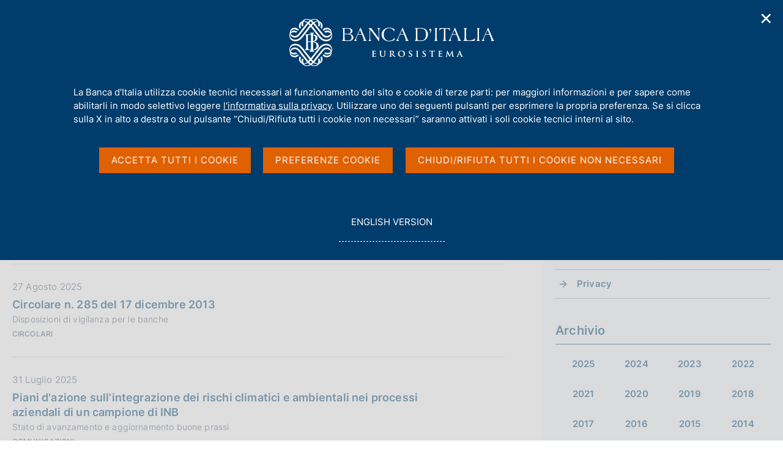

--- FILE ---
content_type: application/javascript
request_url: https://www.bancaditalia.it/application/themes/bdi2/js/plugins.js
body_size: 11737
content:
!function(t,e){"object"==typeof module&&module.exports?module.exports=e(require("./punycode"),require("./IPv6"),require("./SecondLevelDomains")):"function"==typeof define&&define.amd?define(["./punycode","./IPv6","./SecondLevelDomains"],e):t.URI=e(t.punycode,t.IPv6,t.SecondLevelDomains,t)}(this,function(o,e,u,r){var i=r&&r.URI;function f(t,e){var r=1<=arguments.length;if(!(this instanceof f))return r?2<=arguments.length?new f(t,e):new f(t):new f;if(void 0===t){if(r)throw new TypeError("undefined is not a valid argument for URI");t="undefined"!=typeof location?location.href+"":""}if(null===t&&r)throw new TypeError("null is not a valid argument for URI");return this.href(t),void 0!==e?this.absoluteTo(e):this}f.version="1.19.11";var t=f.prototype,h=Object.prototype.hasOwnProperty;function s(t){return t.replace(/([.*+?^=!:${}()|[\]\/\\])/g,"\\$1")}function a(t){return void 0===t?"Undefined":String(Object.prototype.toString.call(t)).slice(8,-1)}function p(t){return"Array"===a(t)}function c(t,e){var r,i,n={};if("RegExp"===a(e))n=null;else if(p(e))for(r=0,i=e.length;r<i;r++)n[e[r]]=!0;else n[e]=!0;for(r=0,i=t.length;r<i;r++)(n&&void 0!==n[t[r]]||!n&&e.test(t[r]))&&(t.splice(r,1),i--,r--);return t}function l(t,e){if(p(e)){for(i=0,n=e.length;i<n;i++)if(!l(t,e[i]))return!1;return!0}for(var r=a(e),i=0,n=t.length;i<n;i++)if("RegExp"===r){if("string"==typeof t[i]&&t[i].match(e))return!0}else if(t[i]===e)return!0;return!1}function d(t,e){if(!p(t)||!p(e))return!1;if(t.length!==e.length)return!1;t.sort(),e.sort();for(var r=0,i=t.length;r<i;r++)if(t[r]!==e[r])return!1;return!0}function m(t){return t.replace(/^\/+|\/+$/g,"")}function n(t){return escape(t)}function b(t){return encodeURIComponent(t).replace(/[!'()*]/g,n).replace(/\*/g,"%2A")}f._parts=function(){return{protocol:null,username:null,password:null,hostname:null,urn:null,port:null,path:null,query:null,fragment:null,preventInvalidHostname:f.preventInvalidHostname,duplicateQueryParameters:f.duplicateQueryParameters,escapeQuerySpace:f.escapeQuerySpace}},f.preventInvalidHostname=!1,f.duplicateQueryParameters=!1,f.escapeQuerySpace=!0,f.protocol_expression=/^[a-z][a-z0-9.+-]*$/i,f.idn_expression=/[^a-z0-9\._-]/i,f.punycode_expression=/(xn--)/i,f.ip4_expression=/^\d{1,3}\.\d{1,3}\.\d{1,3}\.\d{1,3}$/,f.ip6_expression=/^\s*((([0-9A-Fa-f]{1,4}:){7}([0-9A-Fa-f]{1,4}|:))|(([0-9A-Fa-f]{1,4}:){6}(:[0-9A-Fa-f]{1,4}|((25[0-5]|2[0-4]\d|1\d\d|[1-9]?\d)(\.(25[0-5]|2[0-4]\d|1\d\d|[1-9]?\d)){3})|:))|(([0-9A-Fa-f]{1,4}:){5}(((:[0-9A-Fa-f]{1,4}){1,2})|:((25[0-5]|2[0-4]\d|1\d\d|[1-9]?\d)(\.(25[0-5]|2[0-4]\d|1\d\d|[1-9]?\d)){3})|:))|(([0-9A-Fa-f]{1,4}:){4}(((:[0-9A-Fa-f]{1,4}){1,3})|((:[0-9A-Fa-f]{1,4})?:((25[0-5]|2[0-4]\d|1\d\d|[1-9]?\d)(\.(25[0-5]|2[0-4]\d|1\d\d|[1-9]?\d)){3}))|:))|(([0-9A-Fa-f]{1,4}:){3}(((:[0-9A-Fa-f]{1,4}){1,4})|((:[0-9A-Fa-f]{1,4}){0,2}:((25[0-5]|2[0-4]\d|1\d\d|[1-9]?\d)(\.(25[0-5]|2[0-4]\d|1\d\d|[1-9]?\d)){3}))|:))|(([0-9A-Fa-f]{1,4}:){2}(((:[0-9A-Fa-f]{1,4}){1,5})|((:[0-9A-Fa-f]{1,4}){0,3}:((25[0-5]|2[0-4]\d|1\d\d|[1-9]?\d)(\.(25[0-5]|2[0-4]\d|1\d\d|[1-9]?\d)){3}))|:))|(([0-9A-Fa-f]{1,4}:){1}(((:[0-9A-Fa-f]{1,4}){1,6})|((:[0-9A-Fa-f]{1,4}){0,4}:((25[0-5]|2[0-4]\d|1\d\d|[1-9]?\d)(\.(25[0-5]|2[0-4]\d|1\d\d|[1-9]?\d)){3}))|:))|(:(((:[0-9A-Fa-f]{1,4}){1,7})|((:[0-9A-Fa-f]{1,4}){0,5}:((25[0-5]|2[0-4]\d|1\d\d|[1-9]?\d)(\.(25[0-5]|2[0-4]\d|1\d\d|[1-9]?\d)){3}))|:)))(%.+)?\s*$/,f.find_uri_expression=/\b((?:[a-z][\w-]+:(?:\/{1,3}|[a-z0-9%])|www\d{0,3}[.]|[a-z0-9.\-]+[.][a-z]{2,4}\/)(?:[^\s()<>]+|\(([^\s()<>]+|(\([^\s()<>]+\)))*\))+(?:\(([^\s()<>]+|(\([^\s()<>]+\)))*\)|[^\s`!()\[\]{};:'".,<>?«»“”‘’]))/gi,f.findUri={start:/\b(?:([a-z][a-z0-9.+-]*:\/\/)|www\.)/gi,end:/[\s\r\n]|$/,trim:/[`!()\[\]{};:'".,<>?«»“”„‘’]+$/,parens:/(\([^\)]*\)|\[[^\]]*\]|\{[^}]*\}|<[^>]*>)/g},f.leading_whitespace_expression=/^[\x00-\x20\u00a0\u1680\u2000-\u200a\u2028\u2029\u202f\u205f\u3000\ufeff]+/,f.ascii_tab_whitespace=/[\u0009\u000A\u000D]+/g,f.defaultPorts={http:"80",https:"443",ftp:"21",gopher:"70",ws:"80",wss:"443"},f.hostProtocols=["http","https"],f.invalid_hostname_characters=/[^a-zA-Z0-9\.\-:_]/,f.domAttributes={a:"href",blockquote:"cite",link:"href",base:"href",script:"src",form:"action",img:"src",area:"href",iframe:"src",embed:"src",source:"src",track:"src",input:"src",audio:"src",video:"src"},f.getDomAttribute=function(t){if(t&&t.nodeName){var e=t.nodeName.toLowerCase();if("input"!==e||"image"===t.type)return f.domAttributes[e]}},f.encode=b,f.decode=decodeURIComponent,f.iso8859=function(){f.encode=escape,f.decode=unescape},f.unicode=function(){f.encode=b,f.decode=decodeURIComponent},f.characters={pathname:{encode:{expression:/%(24|26|2B|2C|3B|3D|3A|40)/gi,map:{"%24":"$","%26":"&","%2B":"+","%2C":",","%3B":";","%3D":"=","%3A":":","%40":"@"}},decode:{expression:/[\/\?#]/g,map:{"/":"%2F","?":"%3F","#":"%23"}}},reserved:{encode:{expression:/%(21|23|24|26|27|28|29|2A|2B|2C|2F|3A|3B|3D|3F|40|5B|5D)/gi,map:{"%3A":":","%2F":"/","%3F":"?","%23":"#","%5B":"[","%5D":"]","%40":"@","%21":"!","%24":"$","%26":"&","%27":"'","%28":"(","%29":")","%2A":"*","%2B":"+","%2C":",","%3B":";","%3D":"="}}},urnpath:{encode:{expression:/%(21|24|27|28|29|2A|2B|2C|3B|3D|40)/gi,map:{"%21":"!","%24":"$","%27":"'","%28":"(","%29":")","%2A":"*","%2B":"+","%2C":",","%3B":";","%3D":"=","%40":"@"}},decode:{expression:/[\/\?#:]/g,map:{"/":"%2F","?":"%3F","#":"%23",":":"%3A"}}}},f.encodeQuery=function(t,e){t=f.encode(t+"");return(e=void 0===e?f.escapeQuerySpace:e)?t.replace(/%20/g,"+"):t},f.decodeQuery=function(e,t){e+="",void 0===t&&(t=f.escapeQuerySpace);try{return f.decode(t?e.replace(/\+/g,"%20"):e)}catch(t){return e}};function y(r,i){return function(e){try{return f[i](e+"").replace(f.characters[r][i].expression,function(t){return f.characters[r][i].map[t]})}catch(t){return e}}}var g,v={encode:"encode",decode:"decode"};for(g in v)f[g+"PathSegment"]=y("pathname",v[g]),f[g+"UrnPathSegment"]=y("urnpath",v[g]);function _(s,a,o){return function(t){for(var e=o?function(t){return f[a](f[o](t))}:f[a],r=(t+"").split(s),i=0,n=r.length;i<n;i++)r[i]=e(r[i]);return r.join(s)}}function w(r){return function(t,e){return void 0===t?this._parts[r]||"":(this._parts[r]=t||null,this.build(!e),this)}}function x(r,i){return function(t,e){return void 0===t?this._parts[r]||"":(null!==t&&(t+="").charAt(0)===i&&(t=t.substring(1)),this._parts[r]=t,this.build(!e),this)}}f.decodePath=_("/","decodePathSegment"),f.decodeUrnPath=_(":","decodeUrnPathSegment"),f.recodePath=_("/","encodePathSegment","decode"),f.recodeUrnPath=_(":","encodeUrnPathSegment","decode"),f.encodeReserved=y("reserved","encode"),f.parse=function(t,e){var r;return e=e||{preventInvalidHostname:f.preventInvalidHostname},-1<(r=(t=(t=t.replace(f.leading_whitespace_expression,"")).replace(f.ascii_tab_whitespace,"")).indexOf("#"))&&(e.fragment=t.substring(r+1)||null,t=t.substring(0,r)),-1<(r=t.indexOf("?"))&&(e.query=t.substring(r+1)||null,t=t.substring(0,r)),"//"===(t=(t=t.replace(/^(https?|ftp|wss?)?:+[/\\]*/i,"$1://")).replace(/^[/\\]{2,}/i,"//")).substring(0,2)?(e.protocol=null,t=t.substring(2),t=f.parseAuthority(t,e)):-1<(r=t.indexOf(":"))&&(e.protocol=t.substring(0,r)||null,e.protocol&&!e.protocol.match(f.protocol_expression)?e.protocol=void 0:"//"===t.substring(r+1,r+3).replace(/\\/g,"/")?(t=t.substring(r+3),t=f.parseAuthority(t,e)):(t=t.substring(r+1),e.urn=!0)),e.path=t,e},f.parseHost=function(t,e){var r,i,n=(t=(t=t||"").replace(/\\/g,"/")).indexOf("/");return-1===n&&(n=t.length),"["===t.charAt(0)?(i=t.indexOf("]"),e.hostname=t.substring(1,i)||null,e.port=t.substring(i+2,n)||null,"/"===e.port&&(e.port=null)):(i=t.indexOf(":"),r=t.indexOf("/"),-1!==(i=t.indexOf(":",i+1))&&(-1===r||i<r)?(e.hostname=t.substring(0,n)||null,e.port=null):(i=t.substring(0,n).split(":"),e.hostname=i[0]||null,e.port=i[1]||null)),e.hostname&&"/"!==t.substring(n).charAt(0)&&(n++,t="/"+t),e.preventInvalidHostname&&f.ensureValidHostname(e.hostname,e.protocol),e.port&&f.ensureValidPort(e.port),t.substring(n)||"/"},f.parseAuthority=function(t,e){return t=f.parseUserinfo(t,e),f.parseHost(t,e)},f.parseUserinfo=function(t,e){var r=t,i=(t=-1!==t.indexOf("\\")?t.replace(/\\/g,"/"):t).indexOf("/"),n=t.lastIndexOf("@",-1<i?i:t.length-1);return-1<n&&(-1===i||n<i)?(i=t.substring(0,n).split(":"),e.username=i[0]?f.decode(i[0]):null,i.shift(),e.password=i[0]?f.decode(i.join(":")):null,t=r.substring(n+1)):(e.username=null,e.password=null),t},f.parseQuery=function(t,e){if(!t)return{};if(!(t=t.replace(/&+/g,"&").replace(/^\?*&*|&+$/g,"")))return{};for(var r,i,n={},s=t.split("&"),a=s.length,o=0;o<a;o++)i=s[o].split("="),r=f.decodeQuery(i.shift(),e),i=i.length?f.decodeQuery(i.join("="),e):null,"__proto__"!==r&&(h.call(n,r)?("string"!=typeof n[r]&&null!==n[r]||(n[r]=[n[r]]),n[r].push(i)):n[r]=i);return n},f.build=function(t){var e="",r=!1;return t.protocol&&(e+=t.protocol+":"),t.urn||!e&&!t.hostname||(e+="//",r=!0),e+=f.buildAuthority(t)||"","string"==typeof t.path&&("/"!==t.path.charAt(0)&&r&&(e+="/"),e+=t.path),"string"==typeof t.query&&t.query&&(e+="?"+t.query),"string"==typeof t.fragment&&t.fragment&&(e+="#"+t.fragment),e},f.buildHost=function(t){var e="";return t.hostname?(f.ip6_expression.test(t.hostname)?e+="["+t.hostname+"]":e+=t.hostname,t.port&&(e+=":"+t.port),e):""},f.buildAuthority=function(t){return f.buildUserinfo(t)+f.buildHost(t)},f.buildUserinfo=function(t){var e="";return t.username&&(e+=f.encode(t.username)),t.password&&(e+=":"+f.encode(t.password)),e&&(e+="@"),e},f.buildQuery=function(t,e,r){var i,n,s,a,o="";for(n in t)if("__proto__"!==n&&h.call(t,n))if(p(t[n]))for(i={},s=0,a=t[n].length;s<a;s++)void 0!==t[n][s]&&void 0===i[t[n][s]+""]&&(o+="&"+f.buildQueryParameter(n,t[n][s],r),!0!==e)&&(i[t[n][s]+""]=!0);else void 0!==t[n]&&(o+="&"+f.buildQueryParameter(n,t[n],r));return o.substring(1)},f.buildQueryParameter=function(t,e,r){return f.encodeQuery(t,r)+(null!==e?"="+f.encodeQuery(e,r):"")},f.addQuery=function(t,e,r){if("object"==typeof e)for(var i in e)h.call(e,i)&&f.addQuery(t,i,e[i]);else{if("string"!=typeof e)throw new TypeError("URI.addQuery() accepts an object, string as the name parameter");void 0===t[e]?t[e]=r:("string"==typeof t[e]&&(t[e]=[t[e]]),p(r)||(r=[r]),t[e]=(t[e]||[]).concat(r))}},f.setQuery=function(t,e,r){if("object"==typeof e)for(var i in e)h.call(e,i)&&f.setQuery(t,i,e[i]);else{if("string"!=typeof e)throw new TypeError("URI.setQuery() accepts an object, string as the name parameter");t[e]=void 0===r?null:r}},f.removeQuery=function(t,e,r){var i,n,s;if(p(e))for(i=0,n=e.length;i<n;i++)t[e[i]]=void 0;else if("RegExp"===a(e))for(s in t)e.test(s)&&(t[s]=void 0);else if("object"==typeof e)for(s in e)h.call(e,s)&&f.removeQuery(t,s,e[s]);else{if("string"!=typeof e)throw new TypeError("URI.removeQuery() accepts an object, string, RegExp as the first parameter");void 0!==r?"RegExp"===a(r)?!p(t[e])&&r.test(t[e])?t[e]=void 0:t[e]=c(t[e],r):t[e]!==String(r)||p(r)&&1!==r.length?p(t[e])&&(t[e]=c(t[e],r)):t[e]=void 0:t[e]=void 0}},f.hasQuery=function(t,e,r,i){switch(a(e)){case"String":break;case"RegExp":for(var n in t)if(h.call(t,n)&&e.test(n)&&(void 0===r||f.hasQuery(t,n,r)))return!0;return!1;case"Object":for(var s in e)if(h.call(e,s)&&!f.hasQuery(t,s,e[s]))return!1;return!0;default:throw new TypeError("URI.hasQuery() accepts a string, regular expression or object as the name parameter")}switch(a(r)){case"Undefined":return e in t;case"Boolean":return r===Boolean(p(t[e])?t[e].length:t[e]);case"Function":return!!r(t[e],e,t);case"Array":return p(t[e])?(i?l:d)(t[e],r):!1;case"RegExp":return p(t[e])?!!i&&l(t[e],r):Boolean(t[e]&&t[e].match(r));case"Number":r=String(r);case"String":return p(t[e])?!!i&&l(t[e],r):t[e]===r;default:throw new TypeError("URI.hasQuery() accepts undefined, boolean, string, number, RegExp, Function as the value parameter")}},f.joinPaths=function(){for(var t,e=[],r=[],i=0,n=0;n<arguments.length;n++)for(var s=new f(arguments[n]),a=(e.push(s),s.segment()),o=0;o<a.length;o++)"string"==typeof a[o]&&r.push(a[o]),a[o]&&i++;return r.length&&i?(t=new f("").segment(r),""!==e[0].path()&&"/"!==e[0].path().slice(0,1)||t.path("/"+t.path()),t.normalize()):new f("")},f.commonPath=function(t,e){for(var r=Math.min(t.length,e.length),i=0;i<r;i++)if(t.charAt(i)!==e.charAt(i)){i--;break}return i<1?t.charAt(0)===e.charAt(0)&&"/"===t.charAt(0)?"/":"":("/"===t.charAt(i)&&"/"===e.charAt(i)||(i=t.substring(0,i).lastIndexOf("/")),t.substring(0,i+1))},f.withinString=function(t,e,r){var i=(r=r||{}).start||f.findUri.start,n=r.end||f.findUri.end,s=r.trim||f.findUri.trim,a=r.parens||f.findUri.parens,o=/[a-z0-9-]=["']?$/i;for(i.lastIndex=0;;){var h=i.exec(t);if(!h)break;var u=h.index;if(r.ignoreHtml){var p=t.slice(Math.max(u-3,0),u);if(p&&o.test(p))continue}for(var p=u+t.slice(u).search(n),c=t.slice(u,p),l=-1;;){var d=a.exec(c);if(!d)break;d=d.index+d[0].length,l=Math.max(l,d)}(c=-1<l?c.slice(0,l)+c.slice(l).replace(s,""):c.replace(s,"")).length<=h[0].length||r.ignore&&r.ignore.test(c)||(void 0===(h=e(c,u,p=u+c.length,t))?i.lastIndex=p:(h=String(h),t=t.slice(0,u)+h+t.slice(p),i.lastIndex=u+h.length))}return i.lastIndex=0,t},f.ensureValidHostname=function(t,e){var r=!!t,i=!1;if((i=!!e?l(f.hostProtocols,e):i)&&!r)throw new TypeError("Hostname cannot be empty, if protocol is "+e);if(t&&t.match(f.invalid_hostname_characters)){if(!o)throw new TypeError('Hostname "'+t+'" contains characters other than [A-Z0-9.-:_] and Punycode.js is not available');if(o.toASCII(t).match(f.invalid_hostname_characters))throw new TypeError('Hostname "'+t+'" contains characters other than [A-Z0-9.-:_]')}},f.ensureValidPort=function(t){if(t){var e=Number(t);if(!(/^[0-9]+$/.test(e)&&0<e&&e<65536))throw new TypeError('Port "'+t+'" is not a valid port')}},f.noConflict=function(t){return t?(t={URI:this.noConflict()},r.URITemplate&&"function"==typeof r.URITemplate.noConflict&&(t.URITemplate=r.URITemplate.noConflict()),r.IPv6&&"function"==typeof r.IPv6.noConflict&&(t.IPv6=r.IPv6.noConflict()),r.SecondLevelDomains&&"function"==typeof r.SecondLevelDomains.noConflict&&(t.SecondLevelDomains=r.SecondLevelDomains.noConflict()),t):(r.URI===this&&(r.URI=i),this)},t.build=function(t){return!0===t?this._deferred_build=!0:void 0!==t&&!this._deferred_build||(this._string=f.build(this._parts),this._deferred_build=!1),this},t.clone=function(){return new f(this)},t.valueOf=t.toString=function(){return this.build(!1)._string},t.protocol=w("protocol"),t.username=w("username"),t.password=w("password"),t.hostname=w("hostname"),t.port=w("port"),t.query=x("query","?"),t.fragment=x("fragment","#"),t.search=function(t,e){t=this.query(t,e);return"string"==typeof t&&t.length?"?"+t:t},t.hash=function(t,e){t=this.fragment(t,e);return"string"==typeof t&&t.length?"#"+t:t},t.pathname=function(t,e){var r;return void 0===t||!0===t?(r=this._parts.path||(this._parts.hostname?"/":""),t?(this._parts.urn?f.decodeUrnPath:f.decodePath)(r):r):(this._parts.urn?this._parts.path=t?f.recodeUrnPath(t):"":this._parts.path=t?f.recodePath(t):"/",this.build(!e),this)},t.path=t.pathname,t.href=function(t,e){if(void 0===t)return this.toString();this._string="",this._parts=f._parts();var r=t instanceof f,i="object"==typeof t&&(t.hostname||t.path||t.pathname);if(t.nodeName&&(t=t[f.getDomAttribute(t)]||"",i=!1),"string"==typeof(t=!r&&i&&void 0!==t.pathname?t.toString():t)||t instanceof String)this._parts=f.parse(String(t),this._parts);else{if(!r&&!i)throw new TypeError("invalid input");var n=r?t._parts:t;for(var s in n)"query"!==s&&h.call(this._parts,s)&&(this._parts[s]=n[s]);n.query&&this.query(n.query,!1)}return this.build(!e),this},t.is=function(t){var e=!1,r=!1,i=!1,n=!1,s=!1,a=!1,o=!1,h=!this._parts.urn;switch(this._parts.hostname&&(h=!1,r=f.ip4_expression.test(this._parts.hostname),i=f.ip6_expression.test(this._parts.hostname),s=(n=!(e=r||i))&&u&&u.has(this._parts.hostname),a=n&&f.idn_expression.test(this._parts.hostname),o=n&&f.punycode_expression.test(this._parts.hostname)),t.toLowerCase()){case"relative":return h;case"absolute":return!h;case"domain":case"name":return n;case"sld":return s;case"ip":return e;case"ip4":case"ipv4":case"inet4":return r;case"ip6":case"ipv6":case"inet6":return i;case"idn":return a;case"url":return!this._parts.urn;case"urn":return!!this._parts.urn;case"punycode":return o}return null};var T=t.protocol,A=t.port,P=t.hostname,Q=(t.protocol=function(t,e){if(t&&!(t=t.replace(/:(\/\/)?$/,"")).match(f.protocol_expression))throw new TypeError('Protocol "'+t+"\" contains characters other than [A-Z0-9.+-] or doesn't start with [A-Z]");return T.call(this,t,e)},t.scheme=t.protocol,t.port=function(t,e){return this._parts.urn?void 0===t?"":this:(void 0!==t&&(t=0===t?null:t)&&(":"===(t+="").charAt(0)&&(t=t.substring(1)),f.ensureValidPort(t)),A.call(this,t,e))},t.hostname=function(t,e){if(this._parts.urn)return void 0===t?"":this;if(void 0!==t){var r={preventInvalidHostname:this._parts.preventInvalidHostname};if("/"!==f.parseHost(t,r))throw new TypeError('Hostname "'+t+'" contains characters other than [A-Z0-9.-]');t=r.hostname,this._parts.preventInvalidHostname&&f.ensureValidHostname(t,this._parts.protocol)}return P.call(this,t,e)},t.origin=function(t,e){var r;return this._parts.urn?void 0===t?"":this:void 0===t?(r=this.protocol(),this.authority()?(r?r+"://":"")+this.authority():""):(r=f(t),this.protocol(r.protocol()).authority(r.authority()).build(!e),this)},t.host=function(t,e){if(this._parts.urn)return void 0===t?"":this;if(void 0===t)return this._parts.hostname?f.buildHost(this._parts):"";if("/"!==f.parseHost(t,this._parts))throw new TypeError('Hostname "'+t+'" contains characters other than [A-Z0-9.-]');return this.build(!e),this},t.authority=function(t,e){if(this._parts.urn)return void 0===t?"":this;if(void 0===t)return this._parts.hostname?f.buildAuthority(this._parts):"";if("/"!==f.parseAuthority(t,this._parts))throw new TypeError('Hostname "'+t+'" contains characters other than [A-Z0-9.-]');return this.build(!e),this},t.userinfo=function(t,e){var r;return this._parts.urn?void 0===t?"":this:void 0===t?(r=f.buildUserinfo(this._parts))&&r.substring(0,r.length-1):("@"!==t[t.length-1]&&(t+="@"),f.parseUserinfo(t,this._parts),this.build(!e),this)},t.resource=function(t,e){return void 0===t?this.path()+this.search()+this.hash():(t=f.parse(t),this._parts.path=t.path,this._parts.query=t.query,this._parts.fragment=t.fragment,this.build(!e),this)},t.subdomain=function(t,e){if(this._parts.urn)return void 0===t?"":this;if(void 0===t)return this._parts.hostname&&!this.is("IP")&&(r=this._parts.hostname.length-this.domain().length-1,this._parts.hostname.substring(0,r))||"";var r=this._parts.hostname.length-this.domain().length,r=this._parts.hostname.substring(0,r),r=new RegExp("^"+s(r));if(t&&"."!==t.charAt(t.length-1)&&(t+="."),-1!==t.indexOf(":"))throw new TypeError("Domains cannot contain colons");return t&&f.ensureValidHostname(t,this._parts.protocol),this._parts.hostname=this._parts.hostname.replace(r,t),this.build(!e),this},t.domain=function(t,e){if(this._parts.urn)return void 0===t?"":this;var r;if("boolean"==typeof t&&(e=t,t=void 0),void 0===t)return!this._parts.hostname||this.is("IP")?"":(r=this._parts.hostname.match(/\./g))&&r.length<2?this._parts.hostname:(r=this._parts.hostname.length-this.tld(e).length-1,r=this._parts.hostname.lastIndexOf(".",r-1)+1,this._parts.hostname.substring(r)||"");if(!t)throw new TypeError("cannot set domain empty");if(-1!==t.indexOf(":"))throw new TypeError("Domains cannot contain colons");return f.ensureValidHostname(t,this._parts.protocol),!this._parts.hostname||this.is("IP")?this._parts.hostname=t:(r=new RegExp(s(this.domain())+"$"),this._parts.hostname=this._parts.hostname.replace(r,t)),this.build(!e),this},t.tld=function(t,e){if(this._parts.urn)return void 0===t?"":this;var r;if("boolean"==typeof t&&(e=t,t=void 0),void 0===t)return!this._parts.hostname||this.is("IP")?"":(r=this._parts.hostname.lastIndexOf("."),r=this._parts.hostname.substring(r+1),!0!==e&&u&&u.list[r.toLowerCase()]&&u.get(this._parts.hostname)||r);if(!t)throw new TypeError("cannot set TLD empty");if(t.match(/[^a-zA-Z0-9-]/)){if(!u||!u.is(t))throw new TypeError('TLD "'+t+'" contains characters other than [A-Z0-9]')}else if(!this._parts.hostname||this.is("IP"))throw new ReferenceError("cannot set TLD on non-domain host");return r=new RegExp(s(this.tld())+"$"),this._parts.hostname=this._parts.hostname.replace(r,t),this.build(!e),this},t.directory=function(t,e){var r;return this._parts.urn?void 0===t?"":this:void 0===t||!0===t?this._parts.path||this._parts.hostname?"/"===this._parts.path?"/":(r=this._parts.path.length-this.filename().length-1,r=this._parts.path.substring(0,r)||(this._parts.hostname?"/":""),t?f.decodePath(r):r):"":(r=this._parts.path.length-this.filename().length,r=this._parts.path.substring(0,r),r=new RegExp("^"+s(r)),this.is("relative")||"/"!==(t=t||"/").charAt(0)&&(t="/"+t),t&&"/"!==t.charAt(t.length-1)&&(t+="/"),t=f.recodePath(t),this._parts.path=this._parts.path.replace(r,t),this.build(!e),this)},t.filename=function(t,e){var r,i;return this._parts.urn?void 0===t?"":this:"string"!=typeof t?this._parts.path&&"/"!==this._parts.path?(r=this._parts.path.lastIndexOf("/"),r=this._parts.path.substring(r+1),t?f.decodePathSegment(r):r):"":(r=!1,(t="/"===t.charAt(0)?t.substring(1):t).match(/\.?\//)&&(r=!0),i=new RegExp(s(this.filename())+"$"),t=f.recodePath(t),this._parts.path=this._parts.path.replace(i,t),r?this.normalizePath(e):this.build(!e),this)},t.suffix=function(t,e){if(this._parts.urn)return void 0===t?"":this;var r;if(void 0===t||!0===t)return!this._parts.path||"/"===this._parts.path||-1===(r=(n=this.filename()).lastIndexOf("."))?"":(n=n.substring(r+1),r=/^[a-z0-9%]+$/i.test(n)?n:"",t?f.decodePathSegment(r):r);"."===t.charAt(0)&&(t=t.substring(1));var i,n=this.suffix();if(n)i=t?new RegExp(s(n)+"$"):new RegExp(s("."+n)+"$");else{if(!t)return this;this._parts.path+="."+f.recodePath(t)}return i&&(t=f.recodePath(t),this._parts.path=this._parts.path.replace(i,t)),this.build(!e),this},t.segment=function(t,e,r){var i=this._parts.urn?":":"/",n=this.path(),s="/"===n.substring(0,1),a=n.split(i);if(void 0!==t&&"number"!=typeof t&&(r=e,e=t,t=void 0),void 0!==t&&"number"!=typeof t)throw new Error('Bad segment "'+t+'", must be 0-based integer');if(s&&a.shift(),t<0&&(t=Math.max(a.length+t,0)),void 0===e)return void 0===t?a:a[t];if(null===t||void 0===a[t])if(p(e))for(var a=[],o=0,h=e.length;o<h;o++)(e[o].length||a.length&&a[a.length-1].length)&&(a.length&&!a[a.length-1].length&&a.pop(),a.push(m(e[o])));else!e&&"string"!=typeof e||(e=m(e),""===a[a.length-1]?a[a.length-1]=e:a.push(e));else e?a[t]=m(e):a.splice(t,1);return s&&a.unshift(""),this.path(a.join(i),r)},t.segmentCoded=function(t,e,r){var i,n,s;if("number"!=typeof t&&(r=e,e=t,t=void 0),void 0===e){if(p(i=this.segment(t,e,r)))for(n=0,s=i.length;n<s;n++)i[n]=f.decode(i[n]);else i=void 0!==i?f.decode(i):void 0;return i}if(p(e))for(n=0,s=e.length;n<s;n++)e[n]=f.encode(e[n]);else e="string"==typeof e||e instanceof String?f.encode(e):e;return this.segment(t,e,r)},t.query);return t.query=function(t,e){var r,i;return!0===t?f.parseQuery(this._parts.query,this._parts.escapeQuerySpace):"function"==typeof t?(r=f.parseQuery(this._parts.query,this._parts.escapeQuerySpace),i=t.call(this,r),this._parts.query=f.buildQuery(i||r,this._parts.duplicateQueryParameters,this._parts.escapeQuerySpace),this.build(!e),this):void 0!==t&&"string"!=typeof t?(this._parts.query=f.buildQuery(t,this._parts.duplicateQueryParameters,this._parts.escapeQuerySpace),this.build(!e),this):Q.call(this,t,e)},t.setQuery=function(t,e,r){var i=f.parseQuery(this._parts.query,this._parts.escapeQuerySpace);if("string"==typeof t||t instanceof String)i[t]=void 0!==e?e:null;else{if("object"!=typeof t)throw new TypeError("URI.addQuery() accepts an object, string as the name parameter");for(var n in t)h.call(t,n)&&(i[n]=t[n])}return this._parts.query=f.buildQuery(i,this._parts.duplicateQueryParameters,this._parts.escapeQuerySpace),this.build(!(r="string"!=typeof t?e:r)),this},t.addQuery=function(t,e,r){var i=f.parseQuery(this._parts.query,this._parts.escapeQuerySpace);return f.addQuery(i,t,void 0===e?null:e),this._parts.query=f.buildQuery(i,this._parts.duplicateQueryParameters,this._parts.escapeQuerySpace),this.build(!(r="string"!=typeof t?e:r)),this},t.removeQuery=function(t,e,r){var i=f.parseQuery(this._parts.query,this._parts.escapeQuerySpace);return f.removeQuery(i,t,e),this._parts.query=f.buildQuery(i,this._parts.duplicateQueryParameters,this._parts.escapeQuerySpace),this.build(!(r="string"!=typeof t?e:r)),this},t.hasQuery=function(t,e,r){var i=f.parseQuery(this._parts.query,this._parts.escapeQuerySpace);return f.hasQuery(i,t,e,r)},t.setSearch=t.setQuery,t.addSearch=t.addQuery,t.removeSearch=t.removeQuery,t.hasSearch=t.hasQuery,t.normalize=function(){return(this._parts.urn?this.normalizeProtocol(!1):this.normalizeProtocol(!1).normalizeHostname(!1).normalizePort(!1)).normalizePath(!1).normalizeQuery(!1).normalizeFragment(!1).build()},t.normalizeProtocol=function(t){return"string"==typeof this._parts.protocol&&(this._parts.protocol=this._parts.protocol.toLowerCase(),this.build(!t)),this},t.normalizeHostname=function(t){return this._parts.hostname&&(this.is("IDN")&&o?this._parts.hostname=o.toASCII(this._parts.hostname):this.is("IPv6")&&e&&(this._parts.hostname=e.best(this._parts.hostname)),this._parts.hostname=this._parts.hostname.toLowerCase(),this.build(!t)),this},t.normalizePort=function(t){return"string"==typeof this._parts.protocol&&this._parts.port===f.defaultPorts[this._parts.protocol]&&(this._parts.port=null,this.build(!t)),this},t.normalizePath=function(t){if(r=this._parts.path)if(this._parts.urn)this._parts.path=f.recodeUrnPath(this._parts.path),this.build(!t);else if("/"!==this._parts.path){var e,r,i,n,s="";for("/"!==(r=f.recodePath(r)).charAt(0)&&(e=!0,r="/"+r),"/.."!==r.slice(-3)&&"/."!==r.slice(-2)||(r+="/"),r=r.replace(/(\/(\.\/)+)|(\/\.$)/g,"/").replace(/\/{2,}/g,"/"),e&&(s=(s=r.substring(1).match(/^(\.\.\/)+/)||"")&&s[0]);;){if(-1===(i=r.search(/\/\.\.(\/|$)/)))break;0===i?r=r.substring(3):(-1===(n=r.substring(0,i).lastIndexOf("/"))&&(n=i),r=r.substring(0,n)+r.substring(i+3))}e&&this.is("relative")&&(r=s+r.substring(1)),this._parts.path=r,this.build(!t)}return this},t.normalizePathname=t.normalizePath,t.normalizeQuery=function(t){return"string"==typeof this._parts.query&&(this._parts.query.length?this.query(f.parseQuery(this._parts.query,this._parts.escapeQuerySpace)):this._parts.query=null,this.build(!t)),this},t.normalizeFragment=function(t){return this._parts.fragment||(this._parts.fragment=null,this.build(!t)),this},t.normalizeSearch=t.normalizeQuery,t.normalizeHash=t.normalizeFragment,t.iso8859=function(){var t=f.encode,e=f.decode;f.encode=escape,f.decode=decodeURIComponent;try{this.normalize()}finally{f.encode=t,f.decode=e}return this},t.unicode=function(){var t=f.encode,e=f.decode;f.encode=b,f.decode=unescape;try{this.normalize()}finally{f.encode=t,f.decode=e}return this},t.readable=function(){var t=this.clone(),e=(t.username("").password("").normalize(),"");if(t._parts.protocol&&(e+=t._parts.protocol+"://"),t._parts.hostname&&(t.is("punycode")&&o?(e+=o.toUnicode(t._parts.hostname),t._parts.port&&(e+=":"+t._parts.port)):e+=t.host()),t._parts.hostname&&t._parts.path&&"/"!==t._parts.path.charAt(0)&&(e+="/"),e+=t.path(!0),t._parts.query){for(var r="",i=0,n=t._parts.query.split("&"),s=n.length;i<s;i++){var a=(n[i]||"").split("=");r+="&"+f.decodeQuery(a[0],this._parts.escapeQuerySpace).replace(/&/g,"%26"),void 0!==a[1]&&(r+="="+f.decodeQuery(a[1],this._parts.escapeQuerySpace).replace(/&/g,"%26"))}e+="?"+r.substring(1)}return e+=f.decodeQuery(t.hash(),!0)},t.absoluteTo=function(t){var e,r,i,n=this.clone(),s=["protocol","username","password","hostname","port"];if(this._parts.urn)throw new Error("URNs do not have any generally defined hierarchical components");if(t instanceof f||(t=new f(t)),!n._parts.protocol&&(n._parts.protocol=t._parts.protocol,!this._parts.hostname)){for(r=0;i=s[r];r++)n._parts[i]=t._parts[i];n._parts.path?(".."===n._parts.path.substring(-2)&&(n._parts.path+="/"),"/"!==n.path().charAt(0)&&(e=t.directory()||(0===t.path().indexOf("/")?"/":""),n._parts.path=(e?e+"/":"")+n._parts.path,n.normalizePath())):(n._parts.path=t._parts.path,n._parts.query||(n._parts.query=t._parts.query)),n.build()}return n},t.relativeTo=function(t){var e,r,i,n=this.clone().normalize();if(n._parts.urn)throw new Error("URNs do not have any generally defined hierarchical components");if(t=new f(t).normalize(),e=n._parts,r=t._parts,i=n.path(),t=t.path(),"/"!==i.charAt(0))throw new Error("URI is already relative");if("/"!==t.charAt(0))throw new Error("Cannot calculate a URI relative to another relative URI");return e.protocol===r.protocol&&(e.protocol=null),e.username===r.username&&e.password===r.password&&null===e.protocol&&null===e.username&&null===e.password&&e.hostname===r.hostname&&e.port===r.port&&(e.hostname=null,e.port=null,i===t?e.path="":(i=f.commonPath(i,t))&&(t=r.path.substring(i.length).replace(/[^\/]*$/,"").replace(/.*?\//g,"../"),e.path=t+e.path.substring(i.length)||"./")),n.build()},t.equals=function(t){var e,r,i,n,s,a=this.clone(),t=new f(t),o={};if(a.normalize(),t.normalize(),a.toString()!==t.toString()){if(i=a.query(),n=t.query(),a.query(""),t.query(""),a.toString()!==t.toString())return!1;if(i.length!==n.length)return!1;for(s in e=f.parseQuery(i,this._parts.escapeQuerySpace),r=f.parseQuery(n,this._parts.escapeQuerySpace),e)if(h.call(e,s)){if(p(e[s])){if(!d(e[s],r[s]))return!1}else if(e[s]!==r[s])return!1;o[s]=!0}for(s in r)if(h.call(r,s)&&!o[s])return!1}return!0},t.preventInvalidHostname=function(t){return this._parts.preventInvalidHostname=!!t,this},t.duplicateQueryParameters=function(t){return this._parts.duplicateQueryParameters=!!t,this},t.escapeQuerySpace=function(t){return this._parts.escapeQuerySpace=!!t,this},f}),function(t){var e,r,i;"function"==typeof define&&define.amd&&(define(t),e=!0),"object"==typeof exports&&(module.exports=t(),e=!0),e||(r=window.Cookies,(i=window.Cookies=t()).noConflict=function(){return window.Cookies=r,i})}(function(){function o(){for(var t=0,e={};t<arguments.length;t++){var r,i=arguments[t];for(r in i)e[r]=i[r]}return e}function u(t){return t.replace(/(%[0-9A-Z]{2})+/g,decodeURIComponent)}return function t(h){function a(){}function r(t,e,r){if("undefined"!=typeof document){"number"==typeof(r=o({path:"/"},a.defaults,r)).expires&&(r.expires=new Date(+new Date+864e5*r.expires)),r.expires=r.expires?r.expires.toUTCString():"";try{var i=JSON.stringify(e);/^[\{\[]/.test(i)&&(e=i)}catch(t){}e=h.write?h.write(e,t):encodeURIComponent(String(e)).replace(/%(23|24|26|2B|3A|3C|3E|3D|2F|3F|40|5B|5D|5E|60|7B|7D|7C)/g,decodeURIComponent),t=encodeURIComponent(String(t)).replace(/%(23|24|26|2B|5E|60|7C)/g,decodeURIComponent).replace(/[\(\)]/g,escape);var n,s="";for(n in r)r[n]&&(s+="; "+n,!0!==r[n])&&(s+="="+r[n].split(";")[0]);return document.cookie=t+"="+e+s}}function e(t,e){if("undefined"!=typeof document){for(var r={},i=document.cookie?document.cookie.split("; "):[],n=0;n<i.length;n++){var s=i[n].split("="),a=s.slice(1).join("=");e||'"'!==a.charAt(0)||(a=a.slice(1,-1));try{var o=u(s[0]),a=(h.read||h)(a,o)||u(a);if(e)try{a=JSON.parse(a)}catch(t){}if(r[o]=a,t===o)break}catch(t){}}return t?r[t]:r}}return a.set=r,a.get=function(t){return e(t,!1)},a.getJSON=function(t){return e(t,!0)},a.remove=function(t,e){r(t,"",o(e,{expires:-1}))},a.defaults={},a.withConverter=t,a}(function(){})}),function(t,e){if("object"==typeof exports&&"object"==typeof module)module.exports=e();else if("function"==typeof define&&define.amd)define([],e);else{var r,i=e();for(r in i)("object"==typeof exports?exports:t)[r]=i[r]}}(window,function(){return r=[function(t,e,r){r.r(e),r.d(e,"AriaTablist",function(){return f});function i(t){for(var e in void 0===t&&(t={}),this.delay=0,this.deletable=!1,this.focusableTabs=!1,this.focusablePanels=!0,this.arrowActivation=!1,this.allArrows=!1,this.tabSelector='[role="tab"]',this.tabindex=0,t)t.hasOwnProperty(e)&&void 0!==t[e]&&(this[e]=t[e])}var n={37:-1,38:-1,39:1,40:1},s=(a.prototype.open=function(t,e){this.checkMultiple(),this.activateTabWithTimer.apply(this,[t,e,!0])},a.prototype.close=function(t,e){this.checkMultiple(),this.deactivateTab.apply(this,[t,e,!0]),this.makeFocusable()},a.prototype.delete=function(t){this.determineDeletable.call(this,t)},a.prototype.destroy=function(){this.destroy.call(this)},a);function a(t){this.tabs=t.tabs,this.panels=t.panels,this.options=t.options,this.open=this.open.bind(t),this.close=this.close.bind(t),this.delete=this.delete.bind(t),this.destroy=this.destroy.bind(t),t.tablist.ariaTablist=this}function o(t){t&&"function"==typeof t.preventDefault&&t.preventDefault()}function h(t,e){return t.getAttribute&&t.getAttribute(e)||""}function u(t,e,r){t&&h(t,e)!==r&&t.setAttribute&&t.setAttribute(e,r)}function p(e,t){e&&t&&e.removeAttribute&&t.split(" ").forEach(function(t){return t&&e.removeAttribute(t)})}var c=0,l=(d.prototype.checkMultiple=function(){this.multiple="true"===h(this.tablist,"aria-multiselectable")},d.prototype.triggerOptionCallback=function(t,e){if(void 0===e&&(e=[]),this.options&&"function"==typeof this.options[t])return this.options[t].apply(this.api,e)},d.prototype.makeFocusable=function(){for(var t=""+(this.options.tabindex||0),e=0,r=this.tabs.length;e<r;e+=1)if(h(this.tabs[e],"tabindex")===t)return;u(this.tabs[0],"tabindex",t)},d.prototype.setCoreAttributes=function(t,e,r){var i=this.options.tabindex||"0";this.options.focusableTabs&&u(t,"tabindex",i),this.options.focusablePanels&&u(e,"tabindex",i),t.id||u(t,"id","aria-tablist-"+c+"-tab-"+r),e.id||u(e,"id","aria-tablist-"+c+"-panel-"+r),u(t,"role","tab"),u(e,"role","tabpanel"),u(t,"aria-controls",e.id),u(e,"aria-labelledby",t.id)},d.prototype.getTabPanel=function(t){var e,r="number"==typeof t?this.tabs[t]:t;return r&&1===r.nodeType?((t="number"==typeof t?this.panels[t]:null)||(t=(e=(e=h(r,"aria-controls"))||h(r,"data-controls"))?document.getElementById(e):t)||(e&&p(r,"aria-controls"),t=(t=r.id?document.querySelector('[aria-labelledby="'+r.id+'"]'):t)||document.querySelector('[data-labelledby="'+r.id+'"]')),t):null},d.prototype.generateArrays=function(t){this.tabs.splice(0),this.panels.splice(0);for(var e=this.tablist.querySelectorAll(this.options.tabSelector),r=0,i=(e=t&&!e.length?this.tablist.childNodes:e).length;r<i;r+=1){var n,s=e[r];!s||1!==s.nodeType||-1<this.panels.indexOf(s)||((n=this.getTabPanel(s))?(this.tabs.push(s),this.panels.push(n),this.setCoreAttributes(s,n,r),s._ariaTablistTabIndex=this.tabs.length-1):"tab"===h(s,"role")&&p(s,"role"))}},d.prototype.elementIsTab=function(t){return!!(t&&-1<this.tabs.indexOf(t))},d.prototype.addListenersToTab=function(t){t=this.tabs[t];t.addEventListener("keydown",this.tabKeydownEvent),t.addEventListener("keyup",this.tabKeyupEvent),t.addEventListener("click",this.tabClickEvent)},d.prototype.tabClickEvent=function(t){var e=t.target;do{if(this.elementIsTab(e))return this.checkMultiple(),o(t),this.activateTabWithTimer(e,!1)}while(null!==(e=e.parentElement||e.parentNode)&&1===e.nodeType)},d.prototype.tabKeydownEvent=function(t){if(this.elementIsTab(t.target))switch(t.keyCode){case 35:o(t),this.focusLastTab();break;case 36:o(t),this.focusFirstTab();break;case 38:case 40:case 37:case 39:this.processArrowPress(t);break;case 32:case 13:o(t)}},d.prototype.tabKeyupEvent=function(t){var e=t.target;if(this.elementIsTab(e))switch(t.keyCode){case 46:this.determineDeletable(e);break;case 13:case 32:this.checkMultiple(),o(t),this.activateTabWithTimer(e)}},d.prototype.processArrowPress=function(t){var e=t.keyCode;!this.options.allArrows&&("vertical"===h(this.tablist,"aria-orientation")?38!==e&&40!==e:37!==e&&39!==e)||this.switchTabOnArrowPress(t)},d.prototype.switchTabOnArrowPress=function(t){var e=t.keyCode,r=n[e],i=t.target._ariaTablistTabIndex;r&&"number"==typeof i&&(o(t),(t=!(37!==e&&39!==e||"rtl"!==document.dir&&"rtl"!==this.tablist.dir))&&"ltr"!==this.tablist.dir&&(r*=-1),this.tabs[i=i+r]?this.focusTab(i):37===e||38===e?t?this.focusFirstTab():this.focusLastTab():39!==e&&40!=e||(t?this.focusLastTab():this.focusFirstTab()))},d.prototype.getTab=function(t){return"number"==typeof t&&this.elementIsTab(this.tabs[t])?this.tabs[t]:this.elementIsTab(t)?t:null},d.prototype.activateTabWithTimer=function(t,e,r){var i=this,n=(this.tabTimer&&clearTimeout(this.tabTimer),"number"==typeof this.options.delay?this.options.delay:0);this.tabTimer=setTimeout(function(){i.activateTab(t,e,r)},n)},d.prototype.activateTab=function(t,e,r){void 0===e&&(e=!0),void 0===r&&(r=!1);var i=this.getTab(t);i&&e&&i.focus(),i&&(r||"true"!==h(i,"aria-disabled"))&&(e="true"===h(i,"aria-selected"),this.multiple&&e&&!r?(this.deactivateTab(i),this.makeFocusable()):(this.multiple||this.deactivateTabs([i]),u(i,"tabindex",e=this.options.tabindex||"0"),u(i,"aria-selected","true"),(r=this.getTabPanel(t))&&(t="hidden"===h(r,"hidden"),p(r,"hidden aria-hidden"),this.multiple&&(u(r,"aria-expanded","true"),u(i,"aria-expanded","true")),this.options.focusablePanels&&u(r,"tabindex",e),t)&&this.triggerOptionCallback("onOpen",[r,i])))},d.prototype.deactivateTab=function(t,e,r){void 0===e&&(e=!1),void 0===r&&(r=!1);var i=this.getTab(t);i&&(e&&i.focus(),u(i,"tabindex",this.options.focusableTabs?this.options.tabindex||"0":"-1"),r||"true"!==h(i,"aria-disabled"))&&(u(i,"aria-selected","false"),(e=this.getTabPanel(t))&&(r="hidden"===h(e,"hidden"),p(e,"tabindex"),u(e,"hidden","hidden"),u(e,"aria-hidden","true"),this.multiple?(u(i,"aria-expanded","false"),u(e,"aria-expanded","false")):(p(e,"aria-expanded"),p(i,"aria-expanded")),r||this.triggerOptionCallback("onClose",[e,i])))},d.prototype.deactivateTabs=function(e){var r=this,i=(void 0===e&&(e=[]),Array.isArray(e));this.tabs.forEach(function(t){i&&-1!==e.indexOf(t)||r.deactivateTab(t,!1,!0)})},d.prototype.focusTab=function(t){var t=this.getTab(t),e=this.options.arrowActivation;t&&(e&&"true"!==h(t,"aria-selected")?this.activateTabWithTimer(t):t.focus())},d.prototype.focusFirstTab=function(){this.focusTab(0)},d.prototype.focusLastTab=function(){this.focusTab(this.tabs.length-1)},d.prototype.determineDeletable=function(t){var e;this.options.deletable&&(t=this.getTab(t))&&"false"!==h(t,"data-deletable")&&(this.checkMultiple(),this.deleteTab(t),this.generateArrays(),e=-1<(e=t._ariaTablistTabIndex)-1?e-1:0,this.multiple||"true"!==h(t,"aria-selected")?this.tabs[e]&&this.tabs[e].focus():this.activateTab(e),this.makeFocusable(),this.triggerOptionCallback("onDelete",[t]))},d.prototype.deleteTab=function(t){var e=this.getTabPanel(t);t.parentElement.removeChild(t),e&&e.parentElement.removeChild(e)},d.prototype.destroy=function(){var r=this,i="aria-expanded aria-hidden hidden role tabindex";this.tabs.forEach(function(t,e){t.removeEventListener("keydown",r.tabKeydownEvent),t.removeEventListener("keyup",r.tabKeyupEvent),t.removeEventListener("click",r.tabClickEvent),p(r.panels[e],i),p(t,i),delete t._ariaTablistTabIndex}),this.tablist&&(delete this.tablist.ariaTablist,p(this.tablist,"role")),this.panels.splice(0),this.tabs.splice(0),this.tablist=null},d.prototype.init=function(){var r=this,i=(this.checkMultiple(),this.generateArrays(!0),this.tabKeydownEvent=this.tabKeydownEvent.bind(this),this.tabClickEvent=this.tabClickEvent.bind(this),this.tabKeyupEvent=this.tabKeyupEvent.bind(this),[]);this.tabs.forEach(function(t,e){r.addListenersToTab(e),"true"!==h(t,"aria-selected")&&"true"!==h(t,"data-selected")||!r.multiple&&i.length||i.push(t)}),u(this.tablist,"role","tablist"),this.tabs.length&&(this.multiple||i.length||i.push(this.tabs[0]),this.deactivateTabs(i),i.forEach(function(t){return r.activateTab(t,!1,!0)}),this.makeFocusable()),this.triggerOptionCallback("onReady",[this.tablist])},d);function d(t,e){var r;this.tabs=[],this.panels=[],t&&1===t.nodeType&&((r=t.ariaTablist)&&"function"==typeof r.destroy&&r.destroy(),c+=1,this.tablist=t,this.options=new i(e),this.api=new s(this),this.init())}function f(t,e){return new l(t,e).api}e.default=f}],i={},n.m=r,n.c=i,n.d=function(t,e,r){n.o(t,e)||Object.defineProperty(t,e,{enumerable:!0,get:r})},n.r=function(t){"undefined"!=typeof Symbol&&Symbol.toStringTag&&Object.defineProperty(t,Symbol.toStringTag,{value:"Module"}),Object.defineProperty(t,"__esModule",{value:!0})},n.t=function(e,t){if(1&t&&(e=n(e)),8&t)return e;if(4&t&&"object"==typeof e&&e&&e.__esModule)return e;var r=Object.create(null);if(n.r(r),Object.defineProperty(r,"default",{enumerable:!0,value:e}),2&t&&"string"!=typeof e)for(var i in e)n.d(r,i,function(t){return e[t]}.bind(null,i));return r},n.n=function(t){var e=t&&t.__esModule?function(){return t.default}:function(){return t};return n.d(e,"a",e),e},n.o=function(t,e){return Object.prototype.hasOwnProperty.call(t,e)},n.p="",n(n.s=0);function n(t){var e;return(i[t]||(e=i[t]={i:t,l:!1,exports:{}},r[t].call(e.exports,e,e.exports,n),e.l=!0,e)).exports}var r,i});

--- FILE ---
content_type: application/javascript
request_url: https://www.bancaditalia.it/application/themes/bdi2/js/splideHome.js
body_size: 1066
content:
"use strict";

$(document).ready(function () {
  if ($('.bdi-splide-carousel-container .splide#carousel_home_1').length > 0) {
    new Splide('.bdi-splide-carousel-container .splide#carousel_home_1', {
      type: 'slide',
      label: 'Agenda',
      speed: 1000,
      width: '100%',
      autoWidth: false,
      perPage: 4,
      perMove: 1,
      clones: 0,
      arrows: true,
      pagination: false,
      drag: 'free',
      snap: 'true',
      noDrag: 'input, textarea, .no-drag',
      autoplay: false,
      interval: 6000,
      pauseOnFocus: true,
      slideFocus: true,
      updateOnMove: true,
      removeGroupRole: false,
      removeTabIndex: false,
      i18n: {
        prev: 'Precedente',
        next: 'Successiva',
        first: 'Vai alla prima slide',
        last: "Vai all'ultima slide",
        slideX: 'Vai alla slide %s',
        pageX: 'Vai alla pagina %s',
        play: 'Inizia autoplay',
        pause: "Metti pausa all'autoplay",
        carousel: 'Carosello',
        select: 'Seleziona la slide da mostrare',
        slide: 'slide',
        slideLabel: '%s di %s'
      },
      breakpoints: {
        1250: {
          perPage: 3
        },
        992: {
          perPage: 2
        },
        768: {
          perPage: 1
        }
      }
    }).mount();
  }
  if ($('.bdi-splide-carousel-container .splide#carousel_home_2').length > 0) {
    new Splide('.bdi-splide-carousel-container .splide#carousel_home_2', {
      type: 'slide',
      label: 'Altri focus',
      speed: 1000,
      width: '100%',
      autoWidth: false,
      perPage: 4,
      perMove: 1,
      clones: 0,
      arrows: true,
      pagination: false,
      drag: 'free',
      snap: 'true',
      noDrag: 'input, textarea, .no-drag',
      autoplay: false,
      interval: 6000,
      pauseOnFocus: true,
      slideFocus: true,
      updateOnMove: true,
      removeGroupRole: false,
      removeTabIndex: false,
      i18n: {
        prev: 'Precedente',
        next: 'Successiva',
        first: 'Vai alla prima slide',
        last: "Vai all'ultima slide",
        slideX: 'Vai alla slide %s',
        pageX: 'Vai alla pagina %s',
        play: 'Inizia autoplay',
        pause: "Metti pausa all'autoplay",
        carousel: 'Carosello',
        select: 'Seleziona la slide da mostrare',
        slide: 'slide',
        slideLabel: '%s di %s'
      },
      breakpoints: {
        1250: {
          perPage: 3
        },
        992: {
          perPage: 2
        },
        768: {
          perPage: 1
        }
      }
    }).mount();
  }
  setHeightCarouselCards();
});
$(window).on("resize", function () {
  setHeightCarouselCards();
  if (window.innerWidth === screen.width) {
    console.log("sono qui");
    setTimeout(function () {
      setHeightCarouselCards();
    }, 500);
  }
});
function setHeightCarouselCards() {
  $(".bdi-splide-carousel-container").each(function () {
    $(this).find("[id^='carousel_home_']").each(function () {
      var carouselId = $(this).attr("id");
      if (carouselId) {
        var position = 0;
        var title = 0;
        $("#".concat(carouselId, " .carousel--item .card-container .card-position span")).css("height", "auto");
        $("#".concat(carouselId, " .carousel--item .card-container .card-title span")).css("height", "auto");
        $("#".concat(carouselId, " .carousel--item .card-container")).each(function () {
          if ($(this).find(".card-position span").height() > position) {
            position = $(this).find(".card-position span").height();
          }
        });
        $("#".concat(carouselId, " .carousel--item .card-container")).each(function () {
          if ($(this).find(".card-title span").height() > title) {
            title = $(this).find(".card-title span").height();
          }
        });
        $("#".concat(carouselId, " .carousel--item .card-container .card-position span")).css("height", position);
        $("#".concat(carouselId, " .carousel--item .card-container .card-title span")).css("height", title);
      }
    });
  });
  $(".bdi-splide-carousel-container.other-focus").each(function () {
    $(this).find("[id^='carousel_home_']").each(function () {
      var carouselId = $(this).attr("id");
      if (carouselId) {
        var textHeight = 0;
        var headingHeight = 0;
        $("#".concat(carouselId, " .carousel--item .bdi-card-others-focus-wrap-text h3")).css("height", "auto");
        $("#".concat(carouselId, " .carousel--item .bdi-card-others-focus-wrap-text .bdi-card-others-focus-paragraph span")).css("height", "auto");
        $("#".concat(carouselId, " .carousel--item")).each(function () {
          var currentHeadingHeight = $(this).find(".bdi-card-others-focus-wrap-text h3").height();
          var currentTextHeight = $(this).find(".bdi-card-others-focus-wrap-text .bdi-card-others-focus-paragraph span").height();
          if (currentHeadingHeight > headingHeight) {
            headingHeight = currentHeadingHeight;
          }
          if (currentTextHeight > textHeight) {
            textHeight = currentTextHeight;
          }
        });
        $("#".concat(carouselId, " .carousel--item .bdi-card-others-focus-wrap-text h3")).css("height", headingHeight);
        $("#".concat(carouselId, " .carousel--item .bdi-card-others-focus-wrap-text .bdi-card-others-focus-paragraph span")).css("height", textHeight);
      }
    });
  });
}

--- FILE ---
content_type: image/svg+xml
request_url: https://www.bancaditalia.it/application/themes/bdi2/img/header-icon-search.svg
body_size: 326
content:
<svg width="32" height="32" viewBox="0 0 32 32" fill="none" xmlns="http://www.w3.org/2000/svg">
<g id="icon-32-search">
<path id="Vector" fill-rule="evenodd" clip-rule="evenodd" d="M20.0979 21.9263C18.4101 23.2266 16.2954 24 14 24C8.47715 24 4 19.5228 4 14C4 8.47715 8.47715 4 14 4C19.5228 4 24 8.47715 24 14C24 16.5069 23.0775 18.7984 21.5535 20.5535L26.7825 25.7825L25.3683 27.1967L20.0979 21.9263ZM22 14C22 18.4183 18.4183 22 14 22C9.58172 22 6 18.4183 6 14C6 9.58172 9.58172 6 14 6C18.4183 6 22 9.58172 22 14Z" fill="#004D7E"/>
</g>
</svg>


--- FILE ---
content_type: application/javascript
request_url: https://www.bancaditalia.it/application/themes/bdi2/js/splide/splide.js
body_size: 21605
content:
"use strict";

function _typeof(obj) {
  "@babel/helpers - typeof";

  if (typeof Symbol === "function" && typeof Symbol.iterator === "symbol") {
    _typeof = function _typeof(obj) {
      return typeof obj;
    };
  } else {
    _typeof = function _typeof(obj) {
      return obj && typeof Symbol === "function" && obj.constructor === Symbol && obj !== Symbol.prototype ? "symbol" : typeof obj;
    };
  }
  return _typeof(obj);
}
function _defineProperties(target, props) {
  for (var i = 0; i < props.length; i++) {
    var descriptor = props[i];
    descriptor.enumerable = descriptor.enumerable || false;
    descriptor.configurable = true;
    if ("value" in descriptor) descriptor.writable = true;
    Object.defineProperty(target, descriptor.key, descriptor);
  }
}
function _createClass(Constructor, protoProps, staticProps) {
  if (protoProps) _defineProperties(Constructor.prototype, protoProps);
  if (staticProps) _defineProperties(Constructor, staticProps);
  Object.defineProperty(Constructor, "prototype", {
    writable: false
  });
  return Constructor;
}
/*!
 * Splide.js
 * Version  : 4.1.2
 * License  : MIT
 * Copyright: 2022 Naotoshi Fujita
 */

(function (global, factory) {
  (typeof exports === "undefined" ? "undefined" : _typeof(exports)) === "object" && typeof module !== "undefined" ? module.exports = factory() : typeof define === "function" && define.amd ? define(factory) : (global = typeof globalThis !== "undefined" ? globalThis : global || self, global.Splide = factory());
})(void 0, function () {
  "use strict";

  var MEDIA_PREFERS_REDUCED_MOTION = "(prefers-reduced-motion: reduce)";
  var CREATED = 1;
  var MOUNTED = 2;
  var IDLE = 3;
  var MOVING = 4;
  var SCROLLING = 5;
  var DRAGGING = 6;
  var DESTROYED = 7;
  var STATES = {
    CREATED: CREATED,
    MOUNTED: MOUNTED,
    IDLE: IDLE,
    MOVING: MOVING,
    SCROLLING: SCROLLING,
    DRAGGING: DRAGGING,
    DESTROYED: DESTROYED
  };
  var carouselNextSlideToFocus = undefined;
  function empty(array) {
    array.length = 0;
  }
  function slice(arrayLike, start, end) {
    return Array.prototype.slice.call(arrayLike, start, end);
  }
  function apply(func) {
    return func.bind.apply(func, [null].concat(slice(arguments, 1)));
  }
  var nextTick = setTimeout;
  var noop = function noop() {};
  function raf(func) {
    return requestAnimationFrame(func);
  }
  function typeOf(type, subject) {
    return _typeof(subject) === type;
  }
  function isObject(subject) {
    return !isNull(subject) && typeOf("object", subject);
  }
  var isArray = Array.isArray;
  var isFunction = apply(typeOf, "function");
  var isString = apply(typeOf, "string");
  var isUndefined = apply(typeOf, "undefined");
  function isNull(subject) {
    return subject === null;
  }
  function isHTMLElement(subject) {
    try {
      return subject instanceof (subject.ownerDocument.defaultView || window).HTMLElement;
    } catch (e) {
      return false;
    }
  }
  function toArray(value) {
    return isArray(value) ? value : [value];
  }
  function forEach(values, iteratee) {
    toArray(values).forEach(iteratee);
  }
  function includes(array, value) {
    return array.indexOf(value) > -1;
  }
  function push(array, items) {
    array.push.apply(array, toArray(items));
    return array;
  }
  function toggleClass(elm, classes, add) {
    if (elm) {
      forEach(classes, function (name) {
        if (name) {
          elm.classList[add ? "add" : "remove"](name);
        }
      });
    }
  }
  function addClass(elm, classes) {
    toggleClass(elm, isString(classes) ? classes.split(" ") : classes, true);
  }
  function append(parent, children) {
    forEach(children, parent.appendChild.bind(parent));
  }
  function before(nodes, ref) {
    forEach(nodes, function (node) {
      var parent = (ref || node).parentNode;
      if (parent) {
        parent.insertBefore(node, ref);
      }
    });
  }
  function matches(elm, selector) {
    return isHTMLElement(elm) && (elm["msMatchesSelector"] || elm.matches).call(elm, selector);
  }
  function children(parent, selector) {
    var children2 = parent ? slice(parent.children) : [];
    return selector ? children2.filter(function (child) {
      return matches(child, selector);
    }) : children2;
  }
  function child(parent, selector) {
    return selector ? children(parent, selector)[0] : parent.firstElementChild;
  }
  var ownKeys = Object.keys;
  function forOwn(object, iteratee, right) {
    if (object) {
      (right ? ownKeys(object).reverse() : ownKeys(object)).forEach(function (key) {
        key !== "__proto__" && iteratee(object[key], key);
      });
    }
    return object;
  }
  function assign(object) {
    slice(arguments, 1).forEach(function (source) {
      forOwn(source, function (value, key) {
        object[key] = source[key];
      });
    });
    return object;
  }
  function merge(object) {
    slice(arguments, 1).forEach(function (source) {
      forOwn(source, function (value, key) {
        if (isArray(value)) {
          object[key] = value.slice();
        } else if (isObject(value)) {
          object[key] = merge({}, isObject(object[key]) ? object[key] : {}, value);
        } else {
          object[key] = value;
        }
      });
    });
    return object;
  }
  function omit(object, keys) {
    forEach(keys || ownKeys(object), function (key) {
      delete object[key];
    });
  }
  function removeAttribute(elms, attrs) {
    forEach(elms, function (elm) {
      forEach(attrs, function (attr) {
        elm && elm.removeAttribute(attr);
      });
    });
  }
  function setAttribute(elms, attrs, value) {
    if (isObject(attrs)) {
      forOwn(attrs, function (value2, name) {
        setAttribute(elms, name, value2);
      });
    } else {
      forEach(elms, function (elm) {
        isNull(value) || value === "" ? removeAttribute(elm, attrs) : elm.setAttribute(attrs, String(value));
      });
    }
  }
  function create(tag, attrs, parent) {
    var elm = document.createElement(tag);
    if (attrs) {
      isString(attrs) ? addClass(elm, attrs) : setAttribute(elm, attrs);
    }
    parent && append(parent, elm);
    return elm;
  }
  function style(elm, prop, value) {
    if (isUndefined(value)) {
      return getComputedStyle(elm)[prop];
    }
    if (!isNull(value)) {
      elm.style[prop] = "" + value;
    }
  }
  function display(elm, display2) {
    style(elm, "display", display2);
  }
  function focus(elm) {
    elm["setActive"] && elm["setActive"]() || elm.focus({
      preventScroll: true
    });
  }
  function getAttribute(elm, attr) {
    return elm.getAttribute(attr);
  }
  function hasClass(elm, className) {
    return elm && elm.classList.contains(className);
  }
  function rect(target) {
    return target.getBoundingClientRect();
  }
  function remove(nodes) {
    forEach(nodes, function (node) {
      if (node && node.parentNode) {
        node.parentNode.removeChild(node);
      }
    });
  }
  function parseHtml(html) {
    return child(new DOMParser().parseFromString(html, "text/html").body);
  }
  function prevent(e, stopPropagation) {
    e.preventDefault();
    if (stopPropagation) {
      e.stopPropagation();
      e.stopImmediatePropagation();
    }
  }
  function query(parent, selector) {
    return parent && parent.querySelector(selector);
  }
  function queryAll(parent, selector) {
    return selector ? slice(parent.querySelectorAll(selector)) : [];
  }
  function removeClass(elm, classes) {
    toggleClass(elm, classes, false);
  }
  function timeOf(e) {
    return e.timeStamp;
  }
  function unit(value) {
    return isString(value) ? value : value ? value + "px" : "";
  }
  var PROJECT_CODE = "splide";
  var DATA_ATTRIBUTE = "data-" + PROJECT_CODE;
  function assert(condition, message) {
    if (!condition) {
      throw new Error("[" + PROJECT_CODE + "] " + (message || ""));
    }
  }
  var min = Math.min,
    max = Math.max,
    floor = Math.floor,
    ceil = Math.ceil,
    abs = Math.abs;
  function approximatelyEqual(x, y, epsilon) {
    return abs(x - y) < epsilon;
  }
  function between(number, x, y, exclusive) {
    var minimum = min(x, y);
    var maximum = max(x, y);
    return exclusive ? minimum < number && number < maximum : minimum <= number && number <= maximum;
  }
  function clamp(number, x, y) {
    var minimum = min(x, y);
    var maximum = max(x, y);
    return min(max(minimum, number), maximum);
  }
  function sign(x) {
    return +(x > 0) - +(x < 0);
  }
  function format(string, replacements) {
    forEach(replacements, function (replacement) {
      string = string.replace("%s", "" + replacement);
    });
    return string;
  }
  function pad(number) {
    return number < 10 ? "0" + number : "" + number;
  }
  var ids = {};
  function uniqueId(prefix) {
    return "" + prefix + pad(ids[prefix] = (ids[prefix] || 0) + 1);
  }
  function EventBinder() {
    var listeners = [];
    function bind(targets, events, callback, options) {
      forEachEvent(targets, events, function (target, event, namespace) {
        var isEventTarget = "addEventListener" in target;
        var remover = isEventTarget ? target.removeEventListener.bind(target, event, callback, options) : target["removeListener"].bind(target, callback);
        isEventTarget ? target.addEventListener(event, callback, options) : target["addListener"](callback);
        listeners.push([target, event, namespace, callback, remover]);
      });
    }
    function unbind(targets, events, callback) {
      forEachEvent(targets, events, function (target, event, namespace) {
        listeners = listeners.filter(function (listener) {
          if (listener[0] === target && listener[1] === event && listener[2] === namespace && (!callback || listener[3] === callback)) {
            listener[4]();
            return false;
          }
          return true;
        });
      });
    }
    function dispatch(target, type, detail) {
      var e;
      var bubbles = true;
      if (typeof CustomEvent === "function") {
        e = new CustomEvent(type, {
          bubbles: bubbles,
          detail: detail
        });
      } else {
        e = document.createEvent("CustomEvent");
        e.initCustomEvent(type, bubbles, false, detail);
      }
      target.dispatchEvent(e);
      return e;
    }
    function forEachEvent(targets, events, iteratee) {
      forEach(targets, function (target) {
        target && forEach(events, function (events2) {
          events2.split(" ").forEach(function (eventNS) {
            var fragment = eventNS.split(".");
            iteratee(target, fragment[0], fragment[1]);
          });
        });
      });
    }
    function destroy() {
      listeners.forEach(function (data) {
        data[4]();
      });
      empty(listeners);
    }
    return {
      bind: bind,
      unbind: unbind,
      dispatch: dispatch,
      destroy: destroy
    };
  }
  var EVENT_MOUNTED = "mounted";
  var EVENT_READY = "ready";
  var EVENT_MOVE = "move";
  var EVENT_MOVED = "moved";
  var EVENT_CLICK = "click";
  var EVENT_ACTIVE = "active";
  var EVENT_INACTIVE = "inactive";
  var EVENT_VISIBLE = "visible";
  var EVENT_HIDDEN = "hidden";
  var EVENT_REFRESH = "refresh";
  var EVENT_UPDATED = "updated";
  var EVENT_RESIZE = "resize";
  var EVENT_RESIZED = "resized";
  var EVENT_DRAG = "drag";
  var EVENT_DRAGGING = "dragging";
  var EVENT_DRAGGED = "dragged";
  var EVENT_SCROLL = "scroll";
  var EVENT_SCROLLED = "scrolled";
  var EVENT_OVERFLOW = "overflow";
  var EVENT_DESTROY = "destroy";
  var EVENT_ARROWS_MOUNTED = "arrows:mounted";
  var EVENT_ARROWS_UPDATED = "arrows:updated";
  var EVENT_PAGINATION_MOUNTED = "pagination:mounted";
  var EVENT_PAGINATION_UPDATED = "pagination:updated";
  var EVENT_NAVIGATION_MOUNTED = "navigation:mounted";
  var EVENT_AUTOPLAY_PLAY = "autoplay:play";
  var EVENT_AUTOPLAY_PLAYING = "autoplay:playing";
  var EVENT_AUTOPLAY_PAUSE = "autoplay:pause";
  var EVENT_LAZYLOAD_LOADED = "lazyload:loaded";
  var EVENT_SLIDE_KEYDOWN = "sk";
  var EVENT_SHIFTED = "sh";
  var EVENT_END_INDEX_CHANGED = "ei";
  function EventInterface(Splide2) {
    var bus = Splide2 ? Splide2.event.bus : document.createDocumentFragment();
    var binder = EventBinder();
    function on(events, callback) {
      binder.bind(bus, toArray(events).join(" "), function (e) {
        callback.apply(callback, isArray(e.detail) ? e.detail : []);
      });
    }
    function emit(event) {
      binder.dispatch(bus, event, slice(arguments, 1));
    }
    if (Splide2) {
      Splide2.event.on(EVENT_DESTROY, binder.destroy);
    }
    return assign(binder, {
      bus: bus,
      on: on,
      off: apply(binder.unbind, bus),
      emit: emit
    });
  }
  function RequestInterval(interval, onInterval, onUpdate, limit) {
    var now = Date.now;
    var startTime;
    var rate = 0;
    var id;
    var paused = true;
    var count = 0;
    function update() {
      if (!paused) {
        rate = interval ? min((now() - startTime) / interval, 1) : 1;
        onUpdate && onUpdate(rate);
        if (rate >= 1) {
          onInterval();
          startTime = now();
          if (limit && ++count >= limit) {
            return pause();
          }
        }
        id = raf(update);
      }
    }
    function start(resume) {
      resume || cancel();
      startTime = now() - (resume ? rate * interval : 0);
      paused = false;
      id = raf(update);
    }
    function pause() {
      paused = true;
    }
    function rewind() {
      startTime = now();
      rate = 0;
      if (onUpdate) {
        onUpdate(rate);
      }
    }
    function cancel() {
      id && cancelAnimationFrame(id);
      rate = 0;
      id = 0;
      paused = true;
    }
    function set(time) {
      interval = time;
    }
    function isPaused() {
      return paused;
    }
    return {
      start: start,
      rewind: rewind,
      pause: pause,
      cancel: cancel,
      set: set,
      isPaused: isPaused
    };
  }
  function State(initialState) {
    var state = initialState;
    function set(value) {
      state = value;
    }
    function is(states) {
      return includes(toArray(states), state);
    }
    return {
      set: set,
      is: is
    };
  }
  function Throttle(func, duration) {
    var interval = RequestInterval(duration || 0, func, null, 1);
    return function () {
      interval.isPaused() && interval.start();
    };
  }
  function Media(Splide2, Components2, options) {
    var state = Splide2.state;
    var breakpoints = options.breakpoints || {};
    var reducedMotion = options.reducedMotion || {};
    var binder = EventBinder();
    var queries = [];
    function setup() {
      var isMin = options.mediaQuery === "min";
      ownKeys(breakpoints).sort(function (n, m) {
        return isMin ? +n - +m : +m - +n;
      }).forEach(function (key) {
        register(breakpoints[key], "(" + (isMin ? "min" : "max") + "-width:" + key + "px)");
      });
      register(reducedMotion, MEDIA_PREFERS_REDUCED_MOTION);
      update();
    }
    function destroy(completely) {
      if (completely) {
        binder.destroy();
      }
    }
    function register(options2, query) {
      var queryList = matchMedia(query);
      binder.bind(queryList, "change", update);
      queries.push([options2, queryList]);
    }
    function update() {
      var destroyed = state.is(DESTROYED);
      var direction = options.direction;
      var merged = queries.reduce(function (merged2, entry) {
        return merge(merged2, entry[1].matches ? entry[0] : {});
      }, {});
      omit(options);
      set(merged);
      if (options.destroy) {
        Splide2.destroy(options.destroy === "completely");
      } else if (destroyed) {
        destroy(true);
        Splide2.mount();
      } else {
        direction !== options.direction && Splide2.refresh();
      }
    }
    function reduce(enable) {
      if (matchMedia(MEDIA_PREFERS_REDUCED_MOTION).matches) {
        enable ? merge(options, reducedMotion) : omit(options, ownKeys(reducedMotion));
      }
    }
    function set(opts, base, notify) {
      merge(options, opts);
      base && merge(Object.getPrototypeOf(options), opts);
      if (notify || !state.is(CREATED)) {
        Splide2.emit(EVENT_UPDATED, options);
      }
    }
    return {
      setup: setup,
      destroy: destroy,
      reduce: reduce,
      set: set
    };
  }
  var ARROW = "Arrow";
  var ARROW_LEFT = ARROW + "Left";
  var ARROW_RIGHT = ARROW + "Right";
  var ARROW_UP = ARROW + "Up";
  var ARROW_DOWN = ARROW + "Down";
  var RTL = "rtl";
  var TTB = "ttb";
  var ORIENTATION_MAP = {
    width: ["height"],
    left: ["top", "right"],
    right: ["bottom", "left"],
    x: ["y"],
    X: ["Y"],
    Y: ["X"],
    ArrowLeft: [ARROW_UP, ARROW_RIGHT],
    ArrowRight: [ARROW_DOWN, ARROW_LEFT]
  };
  function Direction(Splide2, Components2, options) {
    function resolve(prop, axisOnly, direction) {
      direction = direction || options.direction;
      var index = direction === RTL && !axisOnly ? 1 : direction === TTB ? 0 : -1;
      return ORIENTATION_MAP[prop] && ORIENTATION_MAP[prop][index] || prop.replace(/width|left|right/i, function (match, offset) {
        var replacement = ORIENTATION_MAP[match.toLowerCase()][index] || match;
        return offset > 0 ? replacement.charAt(0).toUpperCase() + replacement.slice(1) : replacement;
      });
    }
    function orient(value) {
      return value * (options.direction === RTL ? 1 : -1);
    }
    return {
      resolve: resolve,
      orient: orient
    };
  }
  var ROLE = "role";
  var TAB_INDEX = "tabindex";
  var DISABLED = "disabled";
  var ARIA_PREFIX = "aria-";
  var ARIA_CONTROLS = ARIA_PREFIX + "controls";
  var ARIA_CURRENT = ARIA_PREFIX + "current";
  var ARIA_SELECTED = ARIA_PREFIX + "selected";
  var ARIA_LABEL = ARIA_PREFIX + "label";
  var ARIA_LABELLEDBY = ARIA_PREFIX + "labelledby";
  var ARIA_HIDDEN = ARIA_PREFIX + "hidden";
  var ARIA_ORIENTATION = ARIA_PREFIX + "orientation";
  var ARIA_ROLEDESCRIPTION = ARIA_PREFIX + "roledescription";
  var ARIA_LIVE = ARIA_PREFIX + "live";
  var ARIA_BUSY = ARIA_PREFIX + "busy";
  var ARIA_ATOMIC = ARIA_PREFIX + "atomic";
  var ALL_ATTRIBUTES = [ROLE, TAB_INDEX, DISABLED, ARIA_CONTROLS, ARIA_CURRENT, ARIA_LABEL, ARIA_LABELLEDBY, ARIA_HIDDEN, ARIA_ORIENTATION, ARIA_ROLEDESCRIPTION];
  var CLASS_PREFIX = PROJECT_CODE + "__";
  var STATUS_CLASS_PREFIX = "is-";
  var CLASS_ROOT = PROJECT_CODE;
  var CLASS_TRACK = CLASS_PREFIX + "track";
  var CLASS_LIST = CLASS_PREFIX + "list";
  var CLASS_SLIDE = CLASS_PREFIX + "slide";
  var CLASS_CLONE = CLASS_SLIDE + "--clone";
  var CLASS_CONTAINER = CLASS_SLIDE + "__container";
  var CLASS_ARROWS = CLASS_PREFIX + "arrows";
  var CLASS_ARROW = CLASS_PREFIX + "arrow";
  var CLASS_ARROW_PREV = CLASS_ARROW + "--prev";
  var CLASS_ARROW_NEXT = CLASS_ARROW + "--next";
  var CLASS_PAGINATION = CLASS_PREFIX + "pagination";
  var CLASS_PAGINATION_PAGE = CLASS_PAGINATION + "__page";
  var CLASS_PROGRESS = CLASS_PREFIX + "progress";
  var CLASS_PROGRESS_BAR = CLASS_PROGRESS + "__bar";
  var CLASS_TOGGLE = CLASS_PREFIX + "toggle";
  var CLASS_SPINNER = CLASS_PREFIX + "spinner";
  var CLASS_SR = CLASS_PREFIX + "sr";
  var CLASS_INITIALIZED = STATUS_CLASS_PREFIX + "initialized";
  var CLASS_ACTIVE = STATUS_CLASS_PREFIX + "active";
  var CLASS_PREV = STATUS_CLASS_PREFIX + "prev";
  var CLASS_NEXT = STATUS_CLASS_PREFIX + "next";
  var CLASS_VISIBLE = STATUS_CLASS_PREFIX + "visible";
  var CLASS_LOADING = STATUS_CLASS_PREFIX + "loading";
  var CLASS_FOCUS_IN = STATUS_CLASS_PREFIX + "focus-in";
  var CLASS_OVERFLOW = STATUS_CLASS_PREFIX + "overflow";
  var STATUS_CLASSES = [CLASS_ACTIVE, CLASS_VISIBLE, CLASS_PREV, CLASS_NEXT, CLASS_LOADING, CLASS_FOCUS_IN, CLASS_OVERFLOW];
  var CLASSES = {
    slide: CLASS_SLIDE,
    clone: CLASS_CLONE,
    arrows: CLASS_ARROWS,
    arrow: CLASS_ARROW,
    prev: CLASS_ARROW_PREV,
    next: CLASS_ARROW_NEXT,
    pagination: CLASS_PAGINATION,
    page: CLASS_PAGINATION_PAGE,
    spinner: CLASS_SPINNER
  };
  function closest(from, selector) {
    if (isFunction(from.closest)) {
      return from.closest(selector);
    }
    var elm = from;
    while (elm && elm.nodeType === 1) {
      if (matches(elm, selector)) {
        break;
      }
      elm = elm.parentElement;
    }
    return elm;
  }
  var FRICTION = 5;
  var LOG_INTERVAL = 200;
  var POINTER_DOWN_EVENTS = "touchstart mousedown";
  var POINTER_MOVE_EVENTS = "touchmove mousemove";
  var POINTER_UP_EVENTS = "touchend touchcancel mouseup click";
  function Elements(Splide2, Components2, options) {
    var _EventInterface = EventInterface(Splide2),
      on = _EventInterface.on,
      bind = _EventInterface.bind;
    var root = Splide2.root;
    var i18n = options.i18n;
    var elements = {};
    var slides = [];
    var rootClasses = [];
    var trackClasses = [];
    var track;
    var list;
    var isUsingKey;
    function setup() {
      collect();
      init();
      update();
    }
    function mount() {
      on(EVENT_REFRESH, destroy);
      on(EVENT_REFRESH, setup);
      on(EVENT_UPDATED, update);
      bind(document, POINTER_DOWN_EVENTS + " keydown", function (e) {
        isUsingKey = e.type === "keydown";
      }, {
        capture: true
      });
      bind(root, "focusin", function () {
        toggleClass(root, CLASS_FOCUS_IN, !!isUsingKey);
      });
    }
    function destroy(completely) {
      var attrs = ALL_ATTRIBUTES.concat("style");
      empty(slides);
      removeClass(root, rootClasses);
      removeClass(track, trackClasses);
      removeAttribute([track, list], attrs);
      removeAttribute(root, completely ? attrs : ["style", ARIA_ROLEDESCRIPTION]);
    }
    function update() {
      removeClass(root, rootClasses);
      removeClass(track, trackClasses);
      rootClasses = getClasses(CLASS_ROOT);
      trackClasses = getClasses(CLASS_TRACK);
      addClass(root, rootClasses);
      addClass(track, trackClasses);
      setAttribute(root, ARIA_LABEL, options.label);
      setAttribute(root, ARIA_LABELLEDBY, options.labelledby);
    }
    function collect() {
      track = find("." + CLASS_TRACK);
      list = child(track, "." + CLASS_LIST);
      assert(track && list, "A track/list element is missing.");
      push(slides, children(list, "." + CLASS_SLIDE + ":not(." + CLASS_CLONE + ")"));
      forOwn({
        arrows: CLASS_ARROWS,
        pagination: CLASS_PAGINATION,
        prev: CLASS_ARROW_PREV,
        next: CLASS_ARROW_NEXT,
        bar: CLASS_PROGRESS_BAR,
        toggle: CLASS_TOGGLE
      }, function (className, key) {
        elements[key] = find("." + className);
      });
      assign(elements, {
        root: root,
        track: track,
        list: list,
        slides: slides
      });
    }
    function init() {
      var id = root.id || uniqueId(PROJECT_CODE);
      var role = options.role;
      root.id = id;
      track.id = track.id || id + "-track";
      list.id = list.id || id + "-list";
      if (!getAttribute(root, ROLE) && root.tagName !== "SECTION" && role) {
        setAttribute(root, ROLE, role);
      }
      setAttribute(root, ARIA_ROLEDESCRIPTION, i18n.carousel);
      setAttribute(list, ROLE, "presentation");
    }
    function find(selector) {
      var elm = query(root, selector);
      return elm && closest(elm, "." + CLASS_ROOT) === root ? elm : void 0;
    }
    function getClasses(base) {
      return [base + "--" + options.type, base + "--" + options.direction, options.drag && base + "--draggable", options.isNavigation && base + "--nav", base === CLASS_ROOT && CLASS_ACTIVE];
    }
    return assign(elements, {
      setup: setup,
      mount: mount,
      destroy: destroy
    });
  }
  var SLIDE = "slide";
  var LOOP = "loop";
  var FADE = "fade";
  function Slide$1(Splide2, index, slideIndex, slide) {
    var event = EventInterface(Splide2);
    var on = event.on,
      emit = event.emit,
      bind = event.bind;
    var Components = Splide2.Components,
      root = Splide2.root,
      options = Splide2.options;
    var isNavigation = options.isNavigation,
      updateOnMove = options.updateOnMove,
      i18n = options.i18n,
      pagination = options.pagination,
      slideFocus = options.slideFocus;
    var resolve = Components.Direction.resolve;
    var styles = getAttribute(slide, "style");
    var label = getAttribute(slide, ARIA_LABEL);
    var isClone = slideIndex > -1;
    var container = child(slide, "." + CLASS_CONTAINER);
    var destroyed;
    function mount() {
      if (!isClone) {
        slide.id = root.id + "-slide" + pad(index + 1);
        setAttribute(slide, ROLE, pagination ? "tabpanel" : "group");
        if (options.removeGroupRole) {
          removeAttribute(slide, ROLE);
        }
        setAttribute(slide, ARIA_ROLEDESCRIPTION, i18n.slide);
        setAttribute(slide, ARIA_LABEL, label || format(i18n.slideLabel, [index + 1, Splide2.length]));
      }
      listen();
    }
    function listen() {
      bind(slide, "click", apply(emit, EVENT_CLICK, self));
      bind(slide, "keydown", apply(emit, EVENT_SLIDE_KEYDOWN, self));
      on([EVENT_MOVED, EVENT_SHIFTED, EVENT_SCROLLED], update);
      on(EVENT_NAVIGATION_MOUNTED, initNavigation);
      if (updateOnMove) {
        on(EVENT_MOVE, onMove);
      }
    }
    function destroy() {
      destroyed = true;
      event.destroy();
      removeClass(slide, STATUS_CLASSES);
      removeAttribute(slide, ALL_ATTRIBUTES);
      setAttribute(slide, "style", styles);
      setAttribute(slide, ARIA_LABEL, label || "");
    }
    function initNavigation() {
      var controls = Splide2.splides.map(function (target) {
        var Slide2 = target.splide.Components.Slides.getAt(index);
        return Slide2 ? Slide2.slide.id : "";
      }).join(" ");
      setAttribute(slide, ARIA_LABEL, format(i18n.slideX, (isClone ? slideIndex : index) + 1));
      setAttribute(slide, ARIA_CONTROLS, controls);
      setAttribute(slide, ROLE, slideFocus ? "button" : "");
      slideFocus && removeAttribute(slide, ARIA_ROLEDESCRIPTION);
    }
    function onMove() {
      if (!destroyed) {
        update();
      }
    }
    function update() {
      if (!destroyed) {
        var curr = Splide2.index;
        updateActivity();
        updateVisibility();
        toggleClass(slide, CLASS_PREV, index === curr - 1);
        toggleClass(slide, CLASS_NEXT, index === curr + 1);
      }
    }
    function updateActivity() {
      var active = isActive();
      if (active !== hasClass(slide, CLASS_ACTIVE)) {
        toggleClass(slide, CLASS_ACTIVE, active);
        setAttribute(slide, ARIA_CURRENT, isNavigation && active || "");
        emit(active ? EVENT_ACTIVE : EVENT_INACTIVE, self);
      }
    }
    function updateVisibility() {
      var visible = isVisible();
      var hidden = !visible && (!isActive() || isClone);
      if (!Splide2.state.is([MOVING, SCROLLING])) {
        setAttribute(slide, ARIA_HIDDEN, hidden || "");
      }
      setAttribute(queryAll(slide, options.focusableNodes || ""), TAB_INDEX, hidden ? -1 : "");
      if (slideFocus) {
        if (options.removeTabIndex) {
          removeAttribute(slide, TAB_INDEX);
        } else {
          setAttribute(slide, TAB_INDEX, hidden ? -1 : 0);
        }
      }
      if (visible !== hasClass(slide, CLASS_VISIBLE)) {
        toggleClass(slide, CLASS_VISIBLE, visible);
        emit(visible ? EVENT_VISIBLE : EVENT_HIDDEN, self);
      }
      if (!visible && document.activeElement === slide) {
        var Slide2 = Components.Slides.getAt(Splide2.index);
        Slide2 && focus(Slide2.slide);
      }
    }
    function style$1(prop, value, useContainer) {
      style(useContainer && container || slide, prop, value);
    }
    function isActive() {
      var curr = Splide2.index;
      return curr === index || options.cloneStatus && curr === slideIndex;
    }
    function isVisible() {
      if (Splide2.is(FADE)) {
        return isActive();
      }
      var trackRect = rect(Components.Elements.track);
      var slideRect = rect(slide);
      var left = resolve("left", true);
      var right = resolve("right", true);
      return floor(trackRect[left]) <= ceil(slideRect[left]) && floor(slideRect[right]) <= ceil(trackRect[right]);
    }
    function isWithin(from, distance) {
      var diff = abs(from - index);
      if (!isClone && (options.rewind || Splide2.is(LOOP))) {
        diff = min(diff, Splide2.length - diff);
      }
      return diff <= distance;
    }
    var self = {
      index: index,
      slideIndex: slideIndex,
      slide: slide,
      container: container,
      isClone: isClone,
      mount: mount,
      destroy: destroy,
      update: update,
      style: style$1,
      isWithin: isWithin
    };
    return self;
  }
  function Slides(Splide2, Components2, options) {
    var _EventInterface2 = EventInterface(Splide2),
      on = _EventInterface2.on,
      emit = _EventInterface2.emit,
      bind = _EventInterface2.bind;
    var _Components2$Elements = Components2.Elements,
      slides = _Components2$Elements.slides,
      list = _Components2$Elements.list;
    var Slides2 = [];
    function mount() {
      init();
      on(EVENT_REFRESH, destroy);
      on(EVENT_REFRESH, init);
    }
    function init() {
      slides.forEach(function (slide, index) {
        register(slide, index, -1);
      });
    }
    function destroy() {
      forEach$1(function (Slide2) {
        Slide2.destroy();
      });
      empty(Slides2);
    }
    function update() {
      forEach$1(function (Slide2) {
        Slide2.update();
      });
    }
    function register(slide, index, slideIndex) {
      var object = Slide$1(Splide2, index, slideIndex, slide);
      object.mount();
      Slides2.push(object);
      Slides2.sort(function (Slide1, Slide2) {
        return Slide1.index - Slide2.index;
      });
    }
    function get(excludeClones) {
      return excludeClones ? filter(function (Slide2) {
        return !Slide2.isClone;
      }) : Slides2;
    }
    function getIn(page) {
      var Controller = Components2.Controller;
      var index = Controller.toIndex(page);
      var max = Controller.hasFocus() ? 1 : options.perPage;
      return filter(function (Slide2) {
        return between(Slide2.index, index, index + max - 1);
      });
    }
    function getAt(index) {
      return filter(index)[0];
    }
    function add(items, index) {
      forEach(items, function (slide) {
        if (isString(slide)) {
          slide = parseHtml(slide);
        }
        if (isHTMLElement(slide)) {
          var ref = slides[index];
          ref ? before(slide, ref) : append(list, slide);
          addClass(slide, options.classes.slide);
          observeImages(slide, apply(emit, EVENT_RESIZE));
        }
      });
      emit(EVENT_REFRESH);
    }
    function remove$1(matcher) {
      remove(filter(matcher).map(function (Slide2) {
        return Slide2.slide;
      }));
      emit(EVENT_REFRESH);
    }
    function forEach$1(iteratee, excludeClones) {
      get(excludeClones).forEach(iteratee);
    }
    function filter(matcher) {
      return Slides2.filter(isFunction(matcher) ? matcher : function (Slide2) {
        return isString(matcher) ? matches(Slide2.slide, matcher) : includes(toArray(matcher), Slide2.index);
      });
    }
    function style(prop, value, useContainer) {
      forEach$1(function (Slide2) {
        Slide2.style(prop, value, useContainer);
      });
    }
    function observeImages(elm, callback) {
      var images = queryAll(elm, "img");
      var length = images.length;
      if (length) {
        images.forEach(function (img) {
          bind(img, "load error", function () {
            if (! --length) {
              callback();
            }
          });
        });
      } else {
        callback();
      }
    }
    function getLength(excludeClones) {
      return excludeClones ? slides.length : Slides2.length;
    }
    function isEnough() {
      return Slides2.length > options.perPage;
    }
    return {
      mount: mount,
      destroy: destroy,
      update: update,
      register: register,
      get: get,
      getIn: getIn,
      getAt: getAt,
      add: add,
      remove: remove$1,
      forEach: forEach$1,
      filter: filter,
      style: style,
      getLength: getLength,
      isEnough: isEnough
    };
  }
  function Layout(Splide2, Components2, options) {
    var _EventInterface3 = EventInterface(Splide2),
      on = _EventInterface3.on,
      bind = _EventInterface3.bind,
      emit = _EventInterface3.emit;
    var Slides = Components2.Slides;
    var resolve = Components2.Direction.resolve;
    var _Components2$Elements2 = Components2.Elements,
      root = _Components2$Elements2.root,
      track = _Components2$Elements2.track,
      list = _Components2$Elements2.list;
    var getAt = Slides.getAt,
      styleSlides = Slides.style;
    var vertical;
    var rootRect;
    var overflow;
    function mount() {
      init();
      bind(window, "resize load", Throttle(apply(emit, EVENT_RESIZE)));
      on([EVENT_UPDATED, EVENT_REFRESH], init);
      on(EVENT_RESIZE, resize);
    }
    function init() {
      vertical = options.direction === TTB;
      style(root, "maxWidth", unit(options.width));
      style(track, resolve("paddingLeft"), cssPadding(false));
      style(track, resolve("paddingRight"), cssPadding(true));
      resize(true);
    }
    function resize(force) {
      var newRect = rect(root);
      if (force || rootRect.width !== newRect.width || rootRect.height !== newRect.height) {
        style(track, "height", cssTrackHeight());
        styleSlides(resolve("marginRight"), unit(options.gap));
        styleSlides("width", cssSlideWidth());
        styleSlides("height", cssSlideHeight(), true);
        rootRect = newRect;
        emit(EVENT_RESIZED);
        if (overflow !== (overflow = isOverflow())) {
          toggleClass(root, CLASS_OVERFLOW, overflow);
          emit(EVENT_OVERFLOW, overflow);
        }
      }
    }
    function cssPadding(right) {
      var padding = options.padding;
      var prop = resolve(right ? "right" : "left");
      return padding && unit(padding[prop] || (isObject(padding) ? 0 : padding)) || "0px";
    }
    function cssTrackHeight() {
      var height = "";
      if (vertical) {
        height = cssHeight();
        assert(height, "height or heightRatio is missing.");
        height = "calc(" + height + " - " + cssPadding(false) + " - " + cssPadding(true) + ")";
      }
      return height;
    }
    function cssHeight() {
      return unit(options.height || rect(list).width * options.heightRatio);
    }
    function cssSlideWidth() {
      return options.autoWidth ? null : unit(options.fixedWidth) || (vertical ? "" : cssSlideSize());
    }
    function cssSlideHeight() {
      return unit(options.fixedHeight) || (vertical ? options.autoHeight ? null : cssSlideSize() : cssHeight());
    }
    function cssSlideSize() {
      var gap = unit(options.gap);
      return "calc((100%" + (gap && " + " + gap) + ")/" + (options.perPage || 1) + (gap && " - " + gap) + ")";
    }
    function listSize() {
      return rect(list)[resolve("width")];
    }
    function slideSize(index, withoutGap) {
      var Slide = getAt(index || 0);
      return Slide ? rect(Slide.slide)[resolve("width")] + (withoutGap ? 0 : getGap()) : 0;
    }
    function totalSize(index, withoutGap) {
      var Slide = getAt(index);
      if (Slide) {
        var right = rect(Slide.slide)[resolve("right")];
        var left = rect(list)[resolve("left")];
        return abs(right - left) + (withoutGap ? 0 : getGap());
      }
      return 0;
    }
    function sliderSize(withoutGap) {
      return totalSize(Splide2.length - 1) - totalSize(0) + slideSize(0, withoutGap);
    }
    function getGap() {
      var Slide = getAt(0);
      return Slide && parseFloat(style(Slide.slide, resolve("marginRight"))) || 0;
    }
    function getPadding(right) {
      return parseFloat(style(track, resolve("padding" + (right ? "Right" : "Left")))) || 0;
    }
    function isOverflow() {
      return Splide2.is(FADE) || sliderSize(true) > listSize();
    }
    return {
      mount: mount,
      resize: resize,
      listSize: listSize,
      slideSize: slideSize,
      sliderSize: sliderSize,
      totalSize: totalSize,
      getPadding: getPadding,
      isOverflow: isOverflow
    };
  }
  var MULTIPLIER = 2;
  function Clones(Splide2, Components2, options) {
    var event = EventInterface(Splide2);
    var on = event.on;
    var Elements = Components2.Elements,
      Slides = Components2.Slides;
    var resolve = Components2.Direction.resolve;
    var clones = [];
    var cloneCount;
    function mount() {
      on(EVENT_REFRESH, remount);
      on([EVENT_UPDATED, EVENT_RESIZE], observe);
      if (cloneCount = computeCloneCount()) {
        generate(cloneCount);
        Components2.Layout.resize(true);
      }
    }
    function remount() {
      destroy();
      mount();
    }
    function destroy() {
      remove(clones);
      empty(clones);
      event.destroy();
    }
    function observe() {
      var count = computeCloneCount();
      if (cloneCount !== count) {
        if (cloneCount < count || !count) {
          event.emit(EVENT_REFRESH);
        }
      }
    }
    function generate(count) {
      var slides = Slides.get().slice();
      var length = slides.length;
      if (length) {
        while (slides.length < count) {
          push(slides, slides);
        }
        push(slides.slice(-count), slides.slice(0, count)).forEach(function (Slide, index) {
          var isHead = index < count;
          var clone = cloneDeep(Slide.slide, index);
          isHead ? before(clone, slides[0].slide) : append(Elements.list, clone);
          push(clones, clone);
          Slides.register(clone, index - count + (isHead ? 0 : length), Slide.index);
        });
      }
    }
    function cloneDeep(elm, index) {
      var clone = elm.cloneNode(true);
      addClass(clone, options.classes.clone);
      clone.id = Splide2.root.id + "-clone" + pad(index + 1);
      return clone;
    }
    function computeCloneCount() {
      var clones2 = options.clones;
      if (!Splide2.is(LOOP)) {
        clones2 = 0;
      } else if (isUndefined(clones2)) {
        var fixedSize = options[resolve("fixedWidth")] && Components2.Layout.slideSize(0);
        var fixedCount = fixedSize && ceil(rect(Elements.track)[resolve("width")] / fixedSize);
        clones2 = fixedCount || options[resolve("autoWidth")] && Splide2.length || options.perPage * MULTIPLIER;
      }
      return clones2;
    }
    return {
      mount: mount,
      destroy: destroy
    };
  }
  function Move(Splide2, Components2, options) {
    var _EventInterface4 = EventInterface(Splide2),
      on = _EventInterface4.on,
      emit = _EventInterface4.emit;
    var set = Splide2.state.set;
    var _Components2$Layout = Components2.Layout,
      slideSize = _Components2$Layout.slideSize,
      getPadding = _Components2$Layout.getPadding,
      totalSize = _Components2$Layout.totalSize,
      listSize = _Components2$Layout.listSize,
      sliderSize = _Components2$Layout.sliderSize;
    var _Components2$Directio = Components2.Direction,
      resolve = _Components2$Directio.resolve,
      orient = _Components2$Directio.orient;
    var _Components2$Elements3 = Components2.Elements,
      list = _Components2$Elements3.list,
      track = _Components2$Elements3.track;
    var Transition;
    function mount() {
      Transition = Components2.Transition;
      on([EVENT_MOUNTED, EVENT_RESIZED, EVENT_UPDATED, EVENT_REFRESH], reposition);
    }
    function reposition() {
      if (!Components2.Controller.isBusy()) {
        Components2.Scroll.cancel();
        jump(Splide2.index);
        Components2.Slides.update();
      }
    }
    function move(dest, index, prev, callback) {
      if (dest !== index && canShift(dest > prev)) {
        cancel();
        translate(shift(getPosition(), dest > prev), true);
      }
      set(MOVING);
      emit(EVENT_MOVE, index, prev, dest);
      Transition.start(index, function () {
        set(IDLE);
        emit(EVENT_MOVED, index, prev, dest);
        callback && callback();
      });
    }
    function jump(index) {
      translate(toPosition(index, true));
    }
    function translate(position, preventLoop) {
      if (!Splide2.is(FADE)) {
        var destination = preventLoop ? position : loop(position);
        style(list, "transform", "translate" + resolve("X") + "(" + destination + "px)");
        position !== destination && emit(EVENT_SHIFTED);
      }
    }
    function loop(position) {
      if (Splide2.is(LOOP)) {
        var index = toIndex(position);
        var exceededMax = index > Components2.Controller.getEnd();
        var exceededMin = index < 0;
        if (exceededMin || exceededMax) {
          position = shift(position, exceededMax);
        }
      }
      return position;
    }
    function shift(position, backwards) {
      var excess = position - getLimit(backwards);
      var size = sliderSize();
      position -= orient(size * (ceil(abs(excess) / size) || 1)) * (backwards ? 1 : -1);
      return position;
    }
    function cancel() {
      translate(getPosition(), true);
      Transition.cancel();
    }
    function toIndex(position) {
      var Slides = Components2.Slides.get();
      var index = 0;
      var minDistance = Infinity;
      for (var i = 0; i < Slides.length; i++) {
        var slideIndex = Slides[i].index;
        var distance = abs(toPosition(slideIndex, true) - position);
        if (distance <= minDistance) {
          minDistance = distance;
          index = slideIndex;
        } else {
          break;
        }
      }
      return index;
    }
    function toPosition(index, trimming) {
      var position = orient(totalSize(index - 1) - offset(index));
      return trimming ? trim(position) : position;
    }
    function getPosition() {
      var left = resolve("left");
      return rect(list)[left] - rect(track)[left] + orient(getPadding(false));
    }
    function trim(position) {
      if (options.trimSpace && Splide2.is(SLIDE)) {
        position = clamp(position, 0, orient(sliderSize(true) - listSize()));
      }
      return position;
    }
    function offset(index) {
      var focus = options.focus;
      return focus === "center" ? (listSize() - slideSize(index, true)) / 2 : +focus * slideSize(index) || 0;
    }
    function getLimit(max) {
      return toPosition(max ? Components2.Controller.getEnd() : 0, !!options.trimSpace);
    }
    function canShift(backwards) {
      var shifted = orient(shift(getPosition(), backwards));
      return backwards ? shifted >= 0 : shifted <= list[resolve("scrollWidth")] - rect(track)[resolve("width")];
    }
    function exceededLimit(max, position) {
      position = isUndefined(position) ? getPosition() : position;
      var exceededMin = max !== true && orient(position) < orient(getLimit(false));
      var exceededMax = max !== false && orient(position) > orient(getLimit(true));
      return exceededMin || exceededMax;
    }
    return {
      mount: mount,
      move: move,
      jump: jump,
      translate: translate,
      shift: shift,
      cancel: cancel,
      toIndex: toIndex,
      toPosition: toPosition,
      getPosition: getPosition,
      getLimit: getLimit,
      exceededLimit: exceededLimit,
      reposition: reposition
    };
  }
  function Controller(Splide2, Components2, options) {
    var _EventInterface5 = EventInterface(Splide2),
      on = _EventInterface5.on,
      emit = _EventInterface5.emit;
    var Move = Components2.Move;
    var getPosition = Move.getPosition,
      getLimit = Move.getLimit,
      toPosition = Move.toPosition;
    var _Components2$Slides = Components2.Slides,
      isEnough = _Components2$Slides.isEnough,
      getLength = _Components2$Slides.getLength;
    var omitEnd = options.omitEnd;
    var isLoop = Splide2.is(LOOP);
    var isSlide = Splide2.is(SLIDE);
    var getNext = apply(getAdjacent, false);
    var getPrev = apply(getAdjacent, true);
    var currIndex = options.start || 0;
    var endIndex;
    var prevIndex = currIndex;
    var slideCount;
    var perMove;
    var perPage;
    function mount() {
      init();
      on([EVENT_UPDATED, EVENT_REFRESH, EVENT_END_INDEX_CHANGED], init);
      on(EVENT_RESIZED, onResized);
    }
    function init() {
      slideCount = getLength(true);
      perMove = options.perMove;
      perPage = options.perPage;
      endIndex = getEnd();
      var index = clamp(currIndex, 0, omitEnd ? endIndex : slideCount - 1);
      if (index !== currIndex) {
        currIndex = index;
        Move.reposition();
      }
    }
    function onResized() {
      if (endIndex !== getEnd()) {
        emit(EVENT_END_INDEX_CHANGED);
      }
    }
    function go(control, allowSameIndex, callback) {
      if (!isBusy()) {
        var dest = parse(control);
        var index = loop(dest);
        if (index > -1 && (allowSameIndex || index !== currIndex)) {
          setIndex(index);
          Move.move(dest, index, prevIndex, callback);
        }
      }
    }
    function scroll(destination, duration, snap, callback) {
      Components2.Scroll.scroll(destination, duration, snap, function () {
        var index = loop(Move.toIndex(getPosition()));
        setIndex(omitEnd ? min(index, endIndex) : index);
        callback && callback();
      });
    }
    function parse(control) {
      var index = currIndex;
      if (isString(control)) {
        var _ref = control.match(/([+\-<>])(\d+)?/) || [],
          indicator = _ref[1],
          number = _ref[2];
        if (indicator === "+" || indicator === "-") {
          index = computeDestIndex(currIndex + +("" + indicator + (+number || 1)), currIndex);
        } else if (indicator === ">") {
          index = number ? toIndex(+number) : getNext(true);
        } else if (indicator === "<") {
          index = getPrev(true);
        }
      } else {
        index = isLoop ? control : clamp(control, 0, endIndex);
      }
      return index;
    }
    function getAdjacent(prev, destination) {
      var number = perMove || (hasFocus() ? 1 : perPage);
      var dest = computeDestIndex(currIndex + number * (prev ? -1 : 1), currIndex, !(perMove || hasFocus()));
      if (dest === -1 && isSlide) {
        if (!approximatelyEqual(getPosition(), getLimit(!prev), 1)) {
          return prev ? 0 : endIndex;
        }
      }
      return destination ? dest : loop(dest);
    }
    function computeDestIndex(dest, from, snapPage) {
      if (isEnough() || hasFocus()) {
        var index = computeMovableDestIndex(dest);
        if (index !== dest) {
          from = dest;
          dest = index;
          snapPage = false;
        }
        if (dest < 0 || dest > endIndex) {
          if (!perMove && (between(0, dest, from, true) || between(endIndex, from, dest, true))) {
            dest = toIndex(toPage(dest));
          } else {
            if (isLoop) {
              dest = snapPage ? dest < 0 ? -(slideCount % perPage || perPage) : slideCount : dest;
            } else if (options.rewind) {
              dest = dest < 0 ? endIndex : 0;
            } else {
              dest = -1;
            }
          }
        } else {
          if (snapPage && dest !== from) {
            dest = toIndex(toPage(from) + (dest < from ? -1 : 1));
          }
        }
      } else {
        dest = -1;
      }
      return dest;
    }
    function computeMovableDestIndex(dest) {
      if (isSlide && options.trimSpace === "move" && dest !== currIndex) {
        var position = getPosition();
        while (position === toPosition(dest, true) && between(dest, 0, Splide2.length - 1, !options.rewind)) {
          dest < currIndex ? --dest : ++dest;
        }
      }
      return dest;
    }
    function loop(index) {
      return isLoop ? (index + slideCount) % slideCount || 0 : index;
    }
    function getEnd() {
      var end = slideCount - (hasFocus() || isLoop && perMove ? 1 : perPage);
      while (omitEnd && end-- > 0) {
        if (toPosition(slideCount - 1, true) !== toPosition(end, true)) {
          end++;
          break;
        }
      }
      return clamp(end, 0, slideCount - 1);
    }
    function toIndex(page) {
      return clamp(hasFocus() ? page : perPage * page, 0, endIndex);
    }
    function toPage(index) {
      return hasFocus() ? min(index, endIndex) : floor((index >= endIndex ? slideCount - 1 : index) / perPage);
    }
    function toDest(destination) {
      var closest = Move.toIndex(destination);
      return isSlide ? clamp(closest, 0, endIndex) : closest;
    }
    function setIndex(index) {
      if (index !== currIndex) {
        prevIndex = currIndex;
        currIndex = index;
      }
    }
    function getIndex(prev) {
      return prev ? prevIndex : currIndex;
    }
    function hasFocus() {
      return !isUndefined(options.focus) || options.isNavigation;
    }
    function isBusy() {
      return Splide2.state.is([MOVING, SCROLLING]) && !!options.waitForTransition;
    }
    return {
      mount: mount,
      go: go,
      scroll: scroll,
      getNext: getNext,
      getPrev: getPrev,
      getAdjacent: getAdjacent,
      getEnd: getEnd,
      setIndex: setIndex,
      getIndex: getIndex,
      toIndex: toIndex,
      toPage: toPage,
      toDest: toDest,
      hasFocus: hasFocus,
      isBusy: isBusy
    };
  }
  var XML_NAME_SPACE = "http://www.w3.org/2000/svg";
  var PATH = "m15.5 0.932-4.3 4.38 14.5 14.6-14.5 14.5 4.3 4.4 14.6-14.6 4.4-4.3-4.4-4.4-14.6-14.6z";
  var SIZE = 40;
  function Arrows(Splide2, Components2, options) {
    var event = EventInterface(Splide2);
    var on = event.on,
      bind = event.bind,
      emit = event.emit;
    var classes = options.classes,
      i18n = options.i18n;
    var Elements = Components2.Elements,
      Controller = Components2.Controller;
    var placeholder = Elements.arrows,
      track = Elements.track;
    var wrapper = placeholder;
    var prev = Elements.prev;
    var next = Elements.next;
    var created;
    var wrapperClasses;
    var arrows = {};
    function mount() {
      init();
      on(EVENT_UPDATED, remount);
    }
    function remount() {
      destroy();
      mount();
    }
    function init() {
      var enabled = options.arrows;
      if (enabled && !(prev && next)) {
        createArrows();
      }
      if (prev && next) {
        assign(arrows, {
          prev: prev,
          next: next
        });
        display(wrapper, enabled ? "" : "none");
        addClass(wrapper, wrapperClasses = CLASS_ARROWS + "--" + options.direction);
        if (enabled) {
          listen();
          update();
          setAttribute([prev, next], ARIA_CONTROLS, track.id);
          emit(EVENT_ARROWS_MOUNTED, prev, next);
        }
      }
    }
    function destroy() {
      event.destroy();
      removeClass(wrapper, wrapperClasses);
      if (created) {
        remove(placeholder ? [prev, next] : wrapper);
        prev = next = null;
      } else {
        removeAttribute([prev, next], ALL_ATTRIBUTES);
      }
    }
    function listen() {
      on([EVENT_MOUNTED, EVENT_MOVED, EVENT_REFRESH, EVENT_SCROLLED, EVENT_END_INDEX_CHANGED], update);
      bind(next, "click", apply(go, ">"));
      bind(prev, "click", apply(go, "<"));
    }
    function go(control) {
      Controller.go(control, true);
      Controller.arrowClicked = control;
    }
    function createArrows() {
      wrapper = placeholder || create("div", classes.arrows);
      prev = createArrow(true);
      next = createArrow(false);
      created = true;
      append(wrapper, [prev, next]);
      !placeholder && before(wrapper, track);
    }
    function createArrow(prev2) {
      var arrow = '<button class="' + classes.arrow + " " + (prev2 ? classes.prev : classes.next) + '" type="button"><svg xmlns="' + XML_NAME_SPACE + '" viewBox="0 0 ' + SIZE + " " + SIZE + '" width="' + SIZE + '" height="' + SIZE + '" focusable="false"><path d="' + (options.arrowPath || PATH) + '" />';
      return parseHtml(arrow);
    }
    function update() {
      if (prev && next) {
        var index = Splide2.index;
        var prevIndex = Controller.getPrev();
        var nextIndex = Controller.getNext();
        var prevLabel = prevIndex > -1 && index < prevIndex ? i18n.last : i18n.prev;
        var nextLabel = nextIndex > -1 && index > nextIndex ? i18n.first : i18n.next;
        prev.disabled = prevIndex < 0;
        next.disabled = nextIndex < 0;

        //console.log(prevIndex < 0,nextIndex < 0,prev.disabled,next.disabled);
        setAttribute(prev, ARIA_LABEL, prevLabel);
        setAttribute(next, ARIA_LABEL, nextLabel);
        var prevCustom = $(Splide2.root).find(".splide__arrow__custom--prev");
        var nextCustom = $(Splide2.root).find(".splide__arrow__custom--next");
        if (prevCustom.length > 0) {
          prevCustom.prop("disabled", prevIndex < 0);
        }
        if (nextCustom.length > 0) {
          nextCustom.prop("disabled", nextIndex < 0);
        }
        emit(EVENT_ARROWS_UPDATED, prev, next, prevIndex, nextIndex);
        if (Controller.arrowClicked === ">") {
          carouselNextSlideToFocus = $(Splide2.root).find("." + CLASS_SLIDE + ":nth-child(" + (Controller.getIndex() + options.perPage) + ")");
        } else if (Controller.arrowClicked === "<") {
          carouselNextSlideToFocus = $(Splide2.root).find("." + CLASS_SLIDE + ":nth-child(" + (Controller.getIndex() + 1) + ")");
        }
      }
    }
    return {
      arrows: arrows,
      mount: mount,
      destroy: destroy,
      update: update
    };
  }
  var INTERVAL_DATA_ATTRIBUTE = DATA_ATTRIBUTE + "-interval";
  function Autoplay(Splide2, Components2, options) {
    var _EventInterface6 = EventInterface(Splide2),
      on = _EventInterface6.on,
      bind = _EventInterface6.bind,
      emit = _EventInterface6.emit;
    var interval = RequestInterval(options.interval, Splide2.go.bind(Splide2, ">"), onAnimationFrame);
    var isPaused = interval.isPaused;
    var Elements = Components2.Elements,
      _Components2$Elements4 = Components2.Elements,
      root = _Components2$Elements4.root,
      toggle = _Components2$Elements4.toggle;
    var autoplay = options.autoplay;
    var hovered;
    var focused;
    var stopped = autoplay === "pause";
    function mount() {
      if (autoplay) {
        listen();
        toggle && setAttribute(toggle, ARIA_CONTROLS, Elements.track.id);
        stopped || play();
        update();
      }
    }
    function listen() {
      if (options.pauseOnHover) {
        bind(root, "mouseenter mouseleave", function (e) {
          hovered = e.type === "mouseenter";
          autoToggle();
        });
      }
      if (options.pauseOnFocus) {
        bind(root, "focusin focusout", function (e) {
          focused = e.type === "focusin";
          autoToggle();
        });
      }
      if (toggle) {
        bind(toggle, "click", function () {
          stopped ? play() : pause(true);
        });
      }
      on([EVENT_MOVE, EVENT_SCROLL, EVENT_REFRESH], interval.rewind);
      on(EVENT_MOVE, onMove);
    }
    function play() {
      if (isPaused() && Components2.Slides.isEnough()) {
        interval.start(!options.resetProgress);
        focused = hovered = stopped = false;
        update();
        emit(EVENT_AUTOPLAY_PLAY);
      }
    }
    function pause(stop) {
      if (stop === void 0) {
        stop = true;
      }
      stopped = !!stop;
      update();
      if (!isPaused()) {
        interval.pause();
        emit(EVENT_AUTOPLAY_PAUSE);
      }
    }
    function autoToggle() {
      if (!stopped) {
        hovered || focused ? pause(false) : play();
      }
    }
    function update() {
      if (toggle) {
        toggleClass(toggle, CLASS_ACTIVE, !stopped);
        setAttribute(toggle, ARIA_LABEL, options.i18n[stopped ? "play" : "pause"]);
      }
    }
    function onAnimationFrame(rate) {
      var bar = Elements.bar;
      bar && style(bar, "width", rate * 100 + "%");
      emit(EVENT_AUTOPLAY_PLAYING, rate);
    }
    function onMove(index) {
      var Slide = Components2.Slides.getAt(index);
      interval.set(Slide && +getAttribute(Slide.slide, INTERVAL_DATA_ATTRIBUTE) || options.interval);
    }
    return {
      mount: mount,
      destroy: interval.cancel,
      play: play,
      pause: pause,
      isPaused: isPaused
    };
  }
  function Cover(Splide2, Components2, options) {
    var _EventInterface7 = EventInterface(Splide2),
      on = _EventInterface7.on;
    function mount() {
      if (options.cover) {
        on(EVENT_LAZYLOAD_LOADED, apply(toggle, true));
        on([EVENT_MOUNTED, EVENT_UPDATED, EVENT_REFRESH], apply(cover, true));
      }
    }
    function cover(cover2) {
      Components2.Slides.forEach(function (Slide) {
        var img = child(Slide.container || Slide.slide, "img");
        if (img && img.src) {
          toggle(cover2, img, Slide);
        }
      });
    }
    function toggle(cover2, img, Slide) {
      Slide.style("background", cover2 ? 'center/cover no-repeat url("' + img.src + '")' : "", true);
      display(img, cover2 ? "none" : "");
    }
    return {
      mount: mount,
      destroy: apply(cover, false)
    };
  }
  var BOUNCE_DIFF_THRESHOLD = 10;
  var BOUNCE_DURATION = 600;
  var FRICTION_FACTOR = 0.6;
  var BASE_VELOCITY = 1.5;
  var MIN_DURATION = 800;
  function Scroll(Splide2, Components2, options) {
    var _EventInterface8 = EventInterface(Splide2),
      on = _EventInterface8.on,
      emit = _EventInterface8.emit;
    var set = Splide2.state.set;
    var Move = Components2.Move;
    var getPosition = Move.getPosition,
      getLimit = Move.getLimit,
      exceededLimit = Move.exceededLimit,
      translate = Move.translate;
    var isSlide = Splide2.is(SLIDE);
    var interval;
    var callback;
    var friction = 1;
    function mount() {
      on(EVENT_MOVE, clear);
      on([EVENT_UPDATED, EVENT_REFRESH], cancel);
    }
    function scroll(destination, duration, snap, onScrolled, noConstrain) {
      var from = getPosition();
      clear();
      if (snap && (!isSlide || !exceededLimit())) {
        var size = Components2.Layout.sliderSize();
        var offset = sign(destination) * size * floor(abs(destination) / size) || 0;
        destination = Move.toPosition(Components2.Controller.toDest(destination % size)) + offset;
      }
      var noDistance = approximatelyEqual(from, destination, 1);
      friction = 1;
      duration = noDistance ? 0 : duration || max(abs(destination - from) / BASE_VELOCITY, MIN_DURATION);
      callback = onScrolled;
      interval = RequestInterval(duration, onEnd, apply(update, from, destination, noConstrain), 1);
      set(SCROLLING);
      emit(EVENT_SCROLL);
      interval.start();
    }
    function onEnd() {
      set(IDLE);
      callback && callback();
      emit(EVENT_SCROLLED);
    }
    function update(from, to, noConstrain, rate) {
      var position = getPosition();
      var target = from + (to - from) * easing(rate);
      var diff = (target - position) * friction;
      translate(position + diff);
      if (isSlide && !noConstrain && exceededLimit()) {
        friction *= FRICTION_FACTOR;
        if (abs(diff) < BOUNCE_DIFF_THRESHOLD) {
          scroll(getLimit(exceededLimit(true)), BOUNCE_DURATION, false, callback, true);
        }
      }
    }
    function clear() {
      if (interval) {
        interval.cancel();
      }
    }
    function cancel() {
      if (interval && !interval.isPaused()) {
        clear();
        onEnd();
      }
    }
    function easing(t) {
      var easingFunc = options.easingFunc;
      return easingFunc ? easingFunc(t) : 1 - Math.pow(1 - t, 4);
    }
    return {
      mount: mount,
      destroy: clear,
      scroll: scroll,
      cancel: cancel
    };
  }
  var SCROLL_LISTENER_OPTIONS = {
    passive: false,
    capture: true
  };
  function Drag(Splide2, Components2, options) {
    var _EventInterface9 = EventInterface(Splide2),
      on = _EventInterface9.on,
      emit = _EventInterface9.emit,
      bind = _EventInterface9.bind,
      unbind = _EventInterface9.unbind;
    var state = Splide2.state;
    var Move = Components2.Move,
      Scroll = Components2.Scroll,
      Controller = Components2.Controller,
      track = Components2.Elements.track,
      reduce = Components2.Media.reduce;
    var _Components2$Directio2 = Components2.Direction,
      resolve = _Components2$Directio2.resolve,
      orient = _Components2$Directio2.orient;
    var getPosition = Move.getPosition,
      exceededLimit = Move.exceededLimit;
    var basePosition;
    var baseEvent;
    var prevBaseEvent;
    var isFree;
    var dragging;
    var exceeded = false;
    var clickPrevented;
    var disabled;
    var target;
    function mount() {
      bind(track, POINTER_MOVE_EVENTS, noop, SCROLL_LISTENER_OPTIONS);
      bind(track, POINTER_UP_EVENTS, noop, SCROLL_LISTENER_OPTIONS);
      bind(track, POINTER_DOWN_EVENTS, onPointerDown, SCROLL_LISTENER_OPTIONS);
      bind(track, "click", onClick, {
        capture: true
      });
      bind(track, "dragstart", prevent);
      on([EVENT_MOUNTED, EVENT_UPDATED], init);
    }
    function init() {
      var drag = options.drag;
      disable(!drag);
      isFree = drag === "free";
    }
    function onPointerDown(e) {
      clickPrevented = false;
      if (!disabled) {
        var isTouch = isTouchEvent(e);
        if (isDraggable(e.target) && (isTouch || !e.button)) {
          if (!Controller.isBusy()) {
            target = isTouch ? track : window;
            dragging = state.is([MOVING, SCROLLING]);
            prevBaseEvent = null;
            bind(target, POINTER_MOVE_EVENTS, onPointerMove, SCROLL_LISTENER_OPTIONS);
            bind(target, POINTER_UP_EVENTS, onPointerUp, SCROLL_LISTENER_OPTIONS);
            Move.cancel();
            Scroll.cancel();
            save(e);
          } else {
            prevent(e, true);
          }
        }
      }
    }
    function onPointerMove(e) {
      if (!state.is(DRAGGING)) {
        state.set(DRAGGING);
        emit(EVENT_DRAG);
      }
      if (e.cancelable) {
        if (dragging) {
          Move.translate(basePosition + constrain(diffCoord(e)));
          var expired = diffTime(e) > LOG_INTERVAL;
          var hasExceeded = exceeded !== (exceeded = exceededLimit());
          if (expired || hasExceeded) {
            save(e);
          }
          clickPrevented = true;
          emit(EVENT_DRAGGING);
          prevent(e);
        } else if (isSliderDirection(e)) {
          dragging = shouldStart(e);
          prevent(e);
        }
      }
    }
    function onPointerUp(e) {
      if (state.is(DRAGGING)) {
        state.set(IDLE);
        emit(EVENT_DRAGGED);
      }
      if (dragging) {
        move(e);
        prevent(e);
      }
      unbind(target, POINTER_MOVE_EVENTS, onPointerMove);
      unbind(target, POINTER_UP_EVENTS, onPointerUp);
      dragging = false;
    }
    function onClick(e) {
      if (!disabled && clickPrevented) {
        prevent(e, true);
      }
    }
    function save(e) {
      prevBaseEvent = baseEvent;
      baseEvent = e;
      basePosition = getPosition();
    }
    function move(e) {
      var velocity = computeVelocity(e);
      var destination = computeDestination(velocity);
      var rewind = options.rewind && options.rewindByDrag;
      reduce(false);
      if (isFree) {
        Controller.scroll(destination, 0, options.snap);
      } else if (Splide2.is(FADE)) {
        Controller.go(orient(sign(velocity)) < 0 ? rewind ? "<" : "-" : rewind ? ">" : "+");
      } else if (Splide2.is(SLIDE) && exceeded && rewind) {
        Controller.go(exceededLimit(true) ? ">" : "<");
      } else {
        Controller.go(Controller.toDest(destination), true);
      }
      reduce(true);
    }
    function shouldStart(e) {
      var thresholds = options.dragMinThreshold;
      var isObj = isObject(thresholds);
      var mouse = isObj && thresholds.mouse || 0;
      var touch = (isObj ? thresholds.touch : +thresholds) || 10;
      return abs(diffCoord(e)) > (isTouchEvent(e) ? touch : mouse);
    }
    function isSliderDirection(e) {
      return abs(diffCoord(e)) > abs(diffCoord(e, true));
    }
    function computeVelocity(e) {
      if (Splide2.is(LOOP) || !exceeded) {
        var time = diffTime(e);
        if (time && time < LOG_INTERVAL) {
          return diffCoord(e) / time;
        }
      }
      return 0;
    }
    function computeDestination(velocity) {
      return getPosition() + sign(velocity) * min(abs(velocity) * (options.flickPower || 600), isFree ? Infinity : Components2.Layout.listSize() * (options.flickMaxPages || 1));
    }
    function diffCoord(e, orthogonal) {
      return coordOf(e, orthogonal) - coordOf(getBaseEvent(e), orthogonal);
    }
    function diffTime(e) {
      return timeOf(e) - timeOf(getBaseEvent(e));
    }
    function getBaseEvent(e) {
      return baseEvent === e && prevBaseEvent || baseEvent;
    }
    function coordOf(e, orthogonal) {
      return (isTouchEvent(e) ? e.changedTouches[0] : e)["page" + resolve(orthogonal ? "Y" : "X")];
    }
    function constrain(diff) {
      return diff / (exceeded && Splide2.is(SLIDE) ? FRICTION : 1);
    }
    function isDraggable(target2) {
      var noDrag = options.noDrag;
      return !matches(target2, "." + CLASS_PAGINATION_PAGE + ", ." + CLASS_ARROW) && (!noDrag || !matches(target2, noDrag));
    }
    function isTouchEvent(e) {
      return typeof TouchEvent !== "undefined" && e instanceof TouchEvent;
    }
    function isDragging() {
      return dragging;
    }
    function disable(value) {
      disabled = value;
    }
    return {
      mount: mount,
      disable: disable,
      isDragging: isDragging
    };
  }
  var NORMALIZATION_MAP = {
    Spacebar: " ",
    Right: ARROW_RIGHT,
    Left: ARROW_LEFT,
    Up: ARROW_UP,
    Down: ARROW_DOWN
  };
  function normalizeKey(key) {
    key = isString(key) ? key : key.key;
    return NORMALIZATION_MAP[key] || key;
  }
  var KEYBOARD_EVENT = "keydown";
  function Keyboard(Splide2, Components2, options) {
    var _EventInterface10 = EventInterface(Splide2),
      on = _EventInterface10.on,
      bind = _EventInterface10.bind,
      unbind = _EventInterface10.unbind;
    var root = Splide2.root;
    var resolve = Components2.Direction.resolve;
    var target;
    var disabled;
    function mount() {
      init();
      on(EVENT_UPDATED, destroy);
      on(EVENT_UPDATED, init);
      on(EVENT_MOVE, onMove);
    }
    function init() {
      var keyboard = options.keyboard;
      if (keyboard) {
        target = keyboard === "global" ? window : root;
        bind(target, KEYBOARD_EVENT, onKeydown);
      }
    }
    function destroy() {
      unbind(target, KEYBOARD_EVENT);
    }
    function disable(value) {
      disabled = value;
    }
    function onMove() {
      var _disabled = disabled;
      disabled = true;
      nextTick(function () {
        disabled = _disabled;
      });
    }
    function onKeydown(e) {
      if (!disabled) {
        var key = normalizeKey(e);
        if (key === resolve(ARROW_LEFT)) {
          Splide2.go("<");
        } else if (key === resolve(ARROW_RIGHT)) {
          Splide2.go(">");
        }
      }
    }
    return {
      mount: mount,
      destroy: destroy,
      disable: disable
    };
  }
  var SRC_DATA_ATTRIBUTE = DATA_ATTRIBUTE + "-lazy";
  var SRCSET_DATA_ATTRIBUTE = SRC_DATA_ATTRIBUTE + "-srcset";
  var IMAGE_SELECTOR = "[" + SRC_DATA_ATTRIBUTE + "], [" + SRCSET_DATA_ATTRIBUTE + "]";
  function LazyLoad(Splide2, Components2, options) {
    var _EventInterface11 = EventInterface(Splide2),
      on = _EventInterface11.on,
      off = _EventInterface11.off,
      bind = _EventInterface11.bind,
      emit = _EventInterface11.emit;
    var isSequential = options.lazyLoad === "sequential";
    var events = [EVENT_MOVED, EVENT_SCROLLED];
    var entries = [];
    function mount() {
      if (options.lazyLoad) {
        init();
        on(EVENT_REFRESH, init);
      }
    }
    function init() {
      empty(entries);
      register();
      if (isSequential) {
        loadNext();
      } else {
        off(events);
        on(events, check);
        check();
      }
    }
    function register() {
      Components2.Slides.forEach(function (Slide) {
        queryAll(Slide.slide, IMAGE_SELECTOR).forEach(function (img) {
          var src = getAttribute(img, SRC_DATA_ATTRIBUTE);
          var srcset = getAttribute(img, SRCSET_DATA_ATTRIBUTE);
          if (src !== img.src || srcset !== img.srcset) {
            var className = options.classes.spinner;
            var parent = img.parentElement;
            var spinner = child(parent, "." + className) || create("span", className, parent);
            entries.push([img, Slide, spinner]);
            img.src || display(img, "none");
          }
        });
      });
    }
    function check() {
      entries = entries.filter(function (data) {
        var distance = options.perPage * ((options.preloadPages || 1) + 1) - 1;
        return data[1].isWithin(Splide2.index, distance) ? load(data) : true;
      });
      entries.length || off(events);
    }
    function load(data) {
      var img = data[0];
      addClass(data[1].slide, CLASS_LOADING);
      bind(img, "load error", apply(onLoad, data));
      setAttribute(img, "src", getAttribute(img, SRC_DATA_ATTRIBUTE));
      setAttribute(img, "srcset", getAttribute(img, SRCSET_DATA_ATTRIBUTE));
      removeAttribute(img, SRC_DATA_ATTRIBUTE);
      removeAttribute(img, SRCSET_DATA_ATTRIBUTE);
    }
    function onLoad(data, e) {
      var img = data[0],
        Slide = data[1];
      removeClass(Slide.slide, CLASS_LOADING);
      if (e.type !== "error") {
        remove(data[2]);
        display(img, "");
        emit(EVENT_LAZYLOAD_LOADED, img, Slide);
        emit(EVENT_RESIZE);
      }
      isSequential && loadNext();
    }
    function loadNext() {
      entries.length && load(entries.shift());
    }
    return {
      mount: mount,
      destroy: apply(empty, entries),
      check: check
    };
  }
  function Pagination(Splide2, Components2, options) {
    var event = EventInterface(Splide2);
    var on = event.on,
      emit = event.emit,
      bind = event.bind;
    var Slides = Components2.Slides,
      Elements = Components2.Elements,
      Controller = Components2.Controller;
    var hasFocus = Controller.hasFocus,
      getIndex = Controller.getIndex,
      go = Controller.go;
    var resolve = Components2.Direction.resolve;
    var placeholder = Elements.pagination;
    var items = [];
    var list;
    var paginationClasses;
    function mount() {
      destroy();
      on([EVENT_UPDATED, EVENT_REFRESH, EVENT_END_INDEX_CHANGED], mount);
      var enabled = options.pagination;
      placeholder && display(placeholder, enabled ? "" : "none");
      if (enabled) {
        on([EVENT_MOVE, EVENT_SCROLL, EVENT_SCROLLED], update);
        createPagination();
        update();
        emit(EVENT_PAGINATION_MOUNTED, {
          list: list,
          items: items
        }, getAt(Splide2.index));
      }
    }
    function destroy() {
      if (list) {
        remove(placeholder ? slice(list.children) : list);
        removeClass(list, paginationClasses);
        empty(items);
        list = null;
      }
      event.destroy();
    }
    function createPagination() {
      var length = Splide2.length;
      var classes = options.classes,
        i18n = options.i18n,
        perPage = options.perPage;
      var max = hasFocus() ? Controller.getEnd() + 1 : ceil(length / perPage);
      list = placeholder || create("ul", classes.pagination, Elements.track.parentElement);
      addClass(list, paginationClasses = CLASS_PAGINATION + "--" + getDirection());
      setAttribute(list, ROLE, "tablist");
      setAttribute(list, ARIA_LABEL, i18n.select);
      setAttribute(list, ARIA_ORIENTATION, getDirection() === TTB ? "vertical" : "");
      for (var i = 0; i < max; i++) {
        var li = create("li", null, list);
        var button = create("button", {
          class: classes.page,
          type: "button"
        }, li);
        var controls = Slides.getIn(i).map(function (Slide) {
          return Slide.slide.id;
        });
        var text = !hasFocus() && perPage > 1 ? i18n.pageX : i18n.slideX;
        bind(button, "click", apply(onClick, i));
        if (options.paginationKeyboard) {
          bind(button, "keydown", apply(onKeydown, i));
        }
        setAttribute(li, ROLE, "presentation");
        setAttribute(button, ROLE, "tab");
        setAttribute(button, ARIA_CONTROLS, controls.join(" "));
        setAttribute(button, ARIA_LABEL, format(text, i + 1));
        setAttribute(button, TAB_INDEX, -1);
        items.push({
          li: li,
          button: button,
          page: i
        });
      }
    }
    function onClick(page) {
      go(">" + page, true);
    }
    function onKeydown(page, e) {
      var length = items.length;
      var key = normalizeKey(e);
      var dir = getDirection();
      var nextPage = -1;
      if (key === resolve(ARROW_RIGHT, false, dir)) {
        nextPage = ++page % length;
      } else if (key === resolve(ARROW_LEFT, false, dir)) {
        nextPage = (--page + length) % length;
      } else if (key === "Home") {
        nextPage = 0;
      } else if (key === "End") {
        nextPage = length - 1;
      }
      var item = items[nextPage];
      if (item) {
        focus(item.button);
        go(">" + nextPage);
        prevent(e, true);
      }
    }
    function getDirection() {
      return options.paginationDirection || options.direction;
    }
    function getAt(index) {
      return items[Controller.toPage(index)];
    }
    function update() {
      var prev = getAt(getIndex(true));
      var curr = getAt(getIndex());
      if (prev) {
        var button = prev.button;
        removeClass(button, CLASS_ACTIVE);
        removeAttribute(button, ARIA_SELECTED);
        setAttribute(button, TAB_INDEX, -1);
      }
      if (curr) {
        var _button = curr.button;
        addClass(_button, CLASS_ACTIVE);
        setAttribute(_button, ARIA_SELECTED, true);
        setAttribute(_button, TAB_INDEX, "");
      }
      emit(EVENT_PAGINATION_UPDATED, {
        list: list,
        items: items
      }, prev, curr);
    }
    return {
      items: items,
      mount: mount,
      destroy: destroy,
      getAt: getAt,
      update: update
    };
  }
  var TRIGGER_KEYS = [" ", "Enter"];
  function Sync(Splide2, Components2, options) {
    var isNavigation = options.isNavigation,
      slideFocus = options.slideFocus;
    var events = [];
    function mount() {
      Splide2.splides.forEach(function (target) {
        if (!target.isParent) {
          sync(Splide2, target.splide);
          sync(target.splide, Splide2);
        }
      });
      if (isNavigation) {
        navigate();
      }
    }
    function destroy() {
      events.forEach(function (event) {
        event.destroy();
      });
      empty(events);
    }
    function remount() {
      destroy();
      mount();
    }
    function sync(splide, target) {
      var event = EventInterface(splide);
      event.on(EVENT_MOVE, function (index, prev, dest) {
        target.go(target.is(LOOP) ? dest : index);
      });
      events.push(event);
    }
    function navigate() {
      var event = EventInterface(Splide2);
      var on = event.on;
      on(EVENT_CLICK, onClick);
      on(EVENT_SLIDE_KEYDOWN, onKeydown);
      on([EVENT_MOUNTED, EVENT_UPDATED], update);
      events.push(event);
      event.emit(EVENT_NAVIGATION_MOUNTED, Splide2.splides);
    }
    function update() {
      setAttribute(Components2.Elements.list, ARIA_ORIENTATION, options.direction === TTB ? "vertical" : "");
    }
    function onClick(Slide) {
      Splide2.go(Slide.index);
    }
    function onKeydown(Slide, e) {
      if (includes(TRIGGER_KEYS, normalizeKey(e))) {
        onClick(Slide);
        prevent(e);
      }
    }
    return {
      setup: apply(Components2.Media.set, {
        slideFocus: isUndefined(slideFocus) ? isNavigation : slideFocus
      }, true),
      mount: mount,
      destroy: destroy,
      remount: remount
    };
  }
  function Wheel(Splide2, Components2, options) {
    var _EventInterface12 = EventInterface(Splide2),
      bind = _EventInterface12.bind;
    var lastTime = 0;
    function mount() {
      if (options.wheel) {
        bind(Components2.Elements.track, "wheel", onWheel, SCROLL_LISTENER_OPTIONS);
      }
    }
    function onWheel(e) {
      if (e.cancelable) {
        var deltaY = e.deltaY;
        var backwards = deltaY < 0;
        var timeStamp = timeOf(e);
        var _min = options.wheelMinThreshold || 0;
        var sleep = options.wheelSleep || 0;
        if (abs(deltaY) > _min && timeStamp - lastTime > sleep) {
          Splide2.go(backwards ? "<" : ">");
          lastTime = timeStamp;
        }
        shouldPrevent(backwards) && prevent(e);
      }
    }
    function shouldPrevent(backwards) {
      return !options.releaseWheel || Splide2.state.is(MOVING) || Components2.Controller.getAdjacent(backwards) !== -1;
    }
    return {
      mount: mount
    };
  }
  var SR_REMOVAL_DELAY = 90;
  function Live(Splide2, Components2, options) {
    var _EventInterface13 = EventInterface(Splide2),
      on = _EventInterface13.on;
    var track = Components2.Elements.track;
    var enabled = options.live && options.perPage === 1 && !options.isNavigation;
    var sr = create("span", CLASS_SR);
    var interval = RequestInterval(SR_REMOVAL_DELAY, apply(toggle, false));
    function _mount(options) {
      if (enabled) {
        disable(!Components2.Autoplay.isPaused());
        setAttribute(track, ARIA_ATOMIC, true);
        sr.textContent = "\u2026";
        on(EVENT_AUTOPLAY_PLAY, apply(disable, true));
        on(EVENT_AUTOPLAY_PAUSE, apply(disable, false));
        on([EVENT_MOVED, EVENT_SCROLLED], apply(toggle, true));
      }
    }
    function toggle(active) {
      setAttribute(track, ARIA_BUSY, active);
      if (active) {
        append(track, sr);
        interval.start();
      } else {
        remove(sr);
        interval.cancel();
      }
    }
    function destroy() {
      removeAttribute(track, [ARIA_LIVE, ARIA_ATOMIC, ARIA_BUSY]);
      remove(sr);
    }
    function disable(disabled) {
      if (enabled) {
        setAttribute(track, ARIA_LIVE, disabled ? "off" : "polite");
      }
    }
    return {
      mount: function mount() {
        return _mount(options);
      },
      disable: disable,
      destroy: destroy
    };
  }
  var ComponentConstructors = /*#__PURE__*/Object.freeze({
    __proto__: null,
    Media: Media,
    Direction: Direction,
    Elements: Elements,
    Slides: Slides,
    Layout: Layout,
    Clones: Clones,
    Move: Move,
    Controller: Controller,
    Arrows: Arrows,
    Autoplay: Autoplay,
    Cover: Cover,
    Scroll: Scroll,
    Drag: Drag,
    Keyboard: Keyboard,
    LazyLoad: LazyLoad,
    Pagination: Pagination,
    Sync: Sync,
    Wheel: Wheel,
    Live: Live
  });
  var I18N = {
    prev: "Previous slide",
    next: "Next slide",
    first: "Go to first slide",
    last: "Go to last slide",
    slideX: "Go to slide %s",
    pageX: "Go to page %s",
    play: "Start autoplay",
    pause: "Pause autoplay",
    carousel: "carousel",
    slide: "slide",
    select: "Select a slide to show",
    slideLabel: "%s of %s"
  };
  var DEFAULTS = {
    type: "slide",
    role: "region",
    speed: 400,
    perPage: 1,
    cloneStatus: true,
    arrows: true,
    pagination: true,
    paginationKeyboard: true,
    interval: 5e3,
    pauseOnHover: true,
    pauseOnFocus: true,
    resetProgress: true,
    easing: "cubic-bezier(0.25, 1, 0.5, 1)",
    drag: true,
    direction: "ltr",
    trimSpace: true,
    focusableNodes: "a, button, textarea, input, select, iframe",
    live: true,
    classes: CLASSES,
    i18n: I18N,
    reducedMotion: {
      speed: 0,
      rewindSpeed: 0,
      autoplay: "pause"
    }
  };
  function Fade(Splide2, Components2, options) {
    var Slides = Components2.Slides;
    function mount() {
      EventInterface(Splide2).on([EVENT_MOUNTED, EVENT_REFRESH], init);
    }
    function init() {
      Slides.forEach(function (Slide) {
        Slide.style("transform", "translateX(-" + 100 * Slide.index + "%)");
      });
    }
    function start(index, done) {
      Slides.style("transition", "opacity " + options.speed + "ms " + options.easing);
      nextTick(done);
    }
    return {
      mount: mount,
      start: start,
      cancel: noop
    };
  }
  function Slide(Splide2, Components2, options) {
    var Move = Components2.Move,
      Controller = Components2.Controller,
      Scroll = Components2.Scroll;
    var list = Components2.Elements.list;
    var transition = apply(style, list, "transition");
    var endCallback;
    function mount() {
      EventInterface(Splide2).bind(list, "transitionend", function (e) {
        if (e.target === list && endCallback) {
          cancel();
          endCallback();
        }
      });
    }
    function start(index, done) {
      var destination = Move.toPosition(index, true);
      var position = Move.getPosition();
      var speed = getSpeed(index);
      if (abs(destination - position) >= 1 && speed >= 1) {
        if (options.useScroll) {
          Scroll.scroll(destination, speed, false, done);
        } else {
          transition("transform " + speed + "ms " + options.easing);
          Move.translate(destination, true);
          endCallback = done;
        }
      } else {
        Move.jump(index);
        done();
      }
    }
    function cancel() {
      transition("");
      Scroll.cancel();
    }
    function getSpeed(index) {
      var rewindSpeed = options.rewindSpeed;
      if (Splide2.is(SLIDE) && rewindSpeed) {
        var prev = Controller.getIndex(true);
        var end = Controller.getEnd();
        if (prev === 0 && index >= end || prev >= end && index === 0) {
          return rewindSpeed;
        }
      }
      return options.speed;
    }
    return {
      mount: mount,
      start: start,
      cancel: cancel
    };
  }
  var _Splide = /*#__PURE__*/function () {
    function _Splide(target, options) {
      this.event = EventInterface();
      this.Components = {};
      this.state = State(CREATED);
      this.splides = [];
      this._o = {};
      this._E = {};
      var root = isString(target) ? query(document, target) : target;
      assert(root, root + " is invalid.");
      this.root = root;
      options = merge({
        label: getAttribute(root, ARIA_LABEL) || "",
        labelledby: getAttribute(root, ARIA_LABELLEDBY) || ""
      }, DEFAULTS, _Splide.defaults, options || {});
      try {
        merge(options, JSON.parse(getAttribute(root, DATA_ATTRIBUTE)));
      } catch (e) {
        assert(false, "Invalid JSON");
      }
      this._o = Object.create(merge({}, options));
    }
    var _proto = _Splide.prototype;
    _proto.mount = function mount(Extensions, Transition) {
      var _this = this;
      var state = this.state,
        Components2 = this.Components;
      assert(state.is([CREATED, DESTROYED]), "Already mounted!");
      state.set(CREATED);
      this._C = Components2;
      this._T = Transition || this._T || (this.is(FADE) ? Fade : Slide);
      this._E = Extensions || this._E;
      var Constructors = assign({}, ComponentConstructors, this._E, {
        Transition: this._T
      });
      forOwn(Constructors, function (Component, key) {
        var component = Component(_this, Components2, _this._o);
        Components2[key] = component;
        component.setup && component.setup();
      });
      forOwn(Components2, function (component) {
        component.mount && component.mount();
      });
      this.emit(EVENT_MOUNTED);
      addClass(this.root, CLASS_INITIALIZED);
      state.set(IDLE);
      this.emit(EVENT_READY);
      var $root = $(this.root);
      var $slideWrapper = $root.find(".splide__wrapper");
      var $buttonLeftHtml = "<button class='splide__arrow__custom splide__arrow__custom--prev' disabled='true' type='button' aria-label='Vai alla Slide precedente'></button>";
      var $buttonRightHtml = "<button class='splide__arrow__custom splide__arrow__custom--next' type='button'  aria-label='Vai alla Slide precedente'></button>";
      $slideWrapper.prepend($buttonLeftHtml);
      $slideWrapper.append($buttonRightHtml);
      var buttonLeft = $slideWrapper.find(".splide__arrow__custom--prev");
      var buttonRight = $slideWrapper.find(".splide__arrow__custom--next");
      buttonLeft.on("click", function (e) {
        e.stopPropagation();
        $root.find("." + CLASS_ARROW_PREV).trigger("click");
      });
      buttonRight.on("click", function (e) {
        e.stopPropagation();
        $root.find("." + CLASS_ARROW_NEXT).trigger("click");
      });
      $("body").on("click", function () {
        carouselNextSlideToFocus = undefined;
      });
      $("body").on("keydown", function (e) {
        console.log("body keydown");
        if (e.which === 9 && carouselNextSlideToFocus) {
          //shift tab??? TODO + FRECCE
          e.stopImmediatePropagation();
          e.stopPropagation();
          e.preventDefault();
          $(carouselNextSlideToFocus).trigger("focus");
          carouselNextSlideToFocus = undefined;
          console.log("keypress", e.which);
        }
      });

      /*
      var html =
        "<a href='' class='go-to-commands'>Vai ai comandi del Carosello</a>";
      $slideWrapper.find("."+CLASS_LIST).after(html);
        $root.find(".go-to-commands").on("click", function (e) {
        e.preventDefault();
        e.stopPropagation();
          var buttons = $root.find("." + CLASS_ARROWS + " button");
        var focusableButton = undefined;
        for (var i = 0; i < buttons.length; i++) {
          if (!buttons[i].disabled) {
            focusableButton = buttons[i];
            break;
          }
        }
          focusableButton && $(focusableButton).focus();
      });
      */

      return this;
    };
    _proto.sync = function sync(splide) {
      this.splides.push({
        splide: splide
      });
      splide.splides.push({
        splide: this,
        isParent: true
      });
      if (this.state.is(IDLE)) {
        this._C.Sync.remount();
        splide.Components.Sync.remount();
      }
      return this;
    };
    _proto.go = function go(control) {
      this._C.Controller.go(control);
      return this;
    };
    _proto.on = function on(events, callback) {
      this.event.on(events, callback);
      return this;
    };
    _proto.off = function off(events) {
      this.event.off(events);
      return this;
    };
    _proto.emit = function emit(event) {
      var _this$event;
      (_this$event = this.event).emit.apply(_this$event, [event].concat(slice(arguments, 1)));
      return this;
    };
    _proto.add = function add(slides, index) {
      this._C.Slides.add(slides, index);
      return this;
    };
    _proto.remove = function remove(matcher) {
      this._C.Slides.remove(matcher);
      return this;
    };
    _proto.is = function is(type) {
      return this._o.type === type;
    };
    _proto.refresh = function refresh() {
      this.emit(EVENT_REFRESH);
      return this;
    };
    _proto.destroy = function destroy(completely) {
      if (completely === void 0) {
        completely = true;
      }
      var event = this.event,
        state = this.state;
      if (state.is(CREATED)) {
        EventInterface(this).on(EVENT_READY, this.destroy.bind(this, completely));
      } else {
        forOwn(this._C, function (component) {
          component.destroy && component.destroy(completely);
        }, true);
        event.emit(EVENT_DESTROY);
        event.destroy();
        completely && empty(this.splides);
        state.set(DESTROYED);
      }
      return this;
    };
    _createClass(_Splide, [{
      key: "options",
      get: function get() {
        return this._o;
      },
      set: function set(options) {
        this._C.Media.set(options, true, true);
      }
    }, {
      key: "length",
      get: function get() {
        return this._C.Slides.getLength(true);
      }
    }, {
      key: "index",
      get: function get() {
        return this._C.Controller.getIndex();
      }
    }]);
    return _Splide;
  }();
  var Splide = _Splide;
  Splide.defaults = {};
  Splide.STATES = STATES;
  return Splide;
});

--- FILE ---
content_type: image/svg+xml
request_url: https://www.bancaditalia.it/application/themes/bdi2/img/arrow-left-paginator-disabled.svg
body_size: 253
content:
<svg width="31" height="28" viewBox="0 0 31 28" fill="none" xmlns="http://www.w3.org/2000/svg">
<g id="arrow">
<g id="Group">
<path id="Path" d="M28.0728 15.1207L28.0773 13.1931L6.38973 13.2577L13.8645 6.44633L12.32 5.08298L2.25191 14.2574L12.4458 23.2556L13.9713 21.8655L6.40308 15.1851L28.0728 15.1207Z" fill="#CBD5E1"/>
</g>
</g>
</svg>


--- FILE ---
content_type: application/javascript
request_url: https://www.bancaditalia.it/application/themes/bdi2/js/cookiePrivacy2.js
body_size: 1353
content:
"use strict";

window.cookiePrivacyBanner = function (jQuery) {
  var cookiePrivacyBanner = {};

  cookiePrivacyBanner.setup = function () {
    var $body = $('body'); 

    if ($body.hasClass('bdi-informativa-privacy')) {
      return;
    }

    var cookieName = 'cookiepolicy';
    var noCookieClass = 'bdi-no-cookie';

    var acceptCookiePolicy = function acceptCookiePolicy(value, dest) {
		
      var c_expires = 180;
      var c_exp = Date.now() + (c_expires*24*60*60*1000);
      var c_value = value + "-" + c_exp;
        Cookies.set(cookieName, c_value, {
          expires: c_expires,
          path: '/',
          secure: true,
          sameSite: 'Strict'
        });
        $body.removeClass(noCookieClass);
      if(dest)
      window.location = dest;
      else{
      var _url = location.href;
      _url += (_url.split('?')[1] ? '&':'?') + "dotcache=refresh";
      window.location.href = _url;
      }  
		
    }; 

    var cookiePresent = Cookies.get(cookieName);
    var cookieTime = false;

    try{
        cookieTime = cookiePresent.split('-')[1];
      }catch(e){
      }

      if (cookiePresent && cookieTime) {
        $body.removeClass(noCookieClass);
      } else {
        $body.addClass(noCookieClass);
        $('#banner-privacy .bdi-lang-switcher a').click(function (e) {
          e.preventDefault();
          e.stopPropagation();
          $('#banner-privacy .lang-text').toggleClass('bdi-hidden');
          var $target = $($(this).attr('href'));
          $target.focus();
      });

      $('#cb-RejectAll').click(function (e){acceptCookiePolicy(1)});
      $('#cb-pref').click(function (e){acceptCookiePolicy(1, "/footer/cookie/index.html?com.dotmarketing.htmlpage.language=102")});
      $('#cb-AcceptAll').click(function (e){acceptCookiePolicy(6)});
      $('#cb-RejectAll-en').click(function (e){acceptCookiePolicy(1)});
      $('#cb-pref-en').click(function (e){acceptCookiePolicy(1, "/footer/cookie/index.html?com.dotmarketing.htmlpage.language=1")});
      $('#cb-AcceptAll-en').click(function (e){acceptCookiePolicy(6)});
      
	  $('#cb-RejectAll-close-it').click(function (e){acceptCookiePolicy(1)});
	  $('#cb-RejectAll-close-en').click(function (e){acceptCookiePolicy(1)});
    }
  };

  //START funzione per i browser con il cookie disabilitato
  cookiePrivacyBanner.setupNoCookie = function () {
    var $body = $('body'); 
    var cookieName = 'cookiepolicy';
    var noCookieClass = 'bdi-no-cookie';
    $body.addClass(noCookieClass);

    $('#banner-privacy .bdi-lang-switcher a').click(function (e) {
      e.preventDefault();
      e.stopPropagation();
      $('#banner-privacy .lang-text').toggleClass('bdi-hidden');
      var $target = $($(this).attr('href'));
      $target.focus();
    });

    var acceptNoCookiePolicy = function acceptNoCookiePolicy() {
      $body.removeClass(noCookieClass);
      return;
    }; 

    $('#cb-RejectAll').click(function (e){acceptNoCookiePolicy()});
    $('#cb-pref').click(function (e){acceptNoCookiePolicy()});
    $('#cb-AcceptAll').click(function (e){acceptNoCookiePolicy()});
    $('#cb-RejectAll-en').click(function (e){acceptNoCookiePolicy()});
    $('#cb-pref-en').click(function (e){acceptNoCookiePolicy()});
    $('#cb-AcceptAll-en').click(function (e){acceptNoCookiePolicy()});
	
	$('#cb-RejectAll-close-it').click(function (e){acceptNoCookiePolicy()});
	$('#cb-RejectAll-close-en').click(function (e){acceptNoCookiePolicy()});
	
  };
  //END funzione per i browser con il cookie disabilitato

  return cookiePrivacyBanner;
}(jQuery);


function setCookieCheck(cname, cvalue, exdays) {
    var d = new Date();
    d.setTime(d.getTime() + exdays * 24 * 60 * 60 * 1000);
    var expires = "";
    if (exdays) expires = "expires=" + d.toUTCString() + ";";
    document.cookie = cname + "=" + cvalue + ";" + expires + "path=/;" + "Secure;" + "SameSite=Strict";
}

function getCookieCheck(cname) {
    var name = cname + "=";
    var decodedCookie = decodeURIComponent(document.cookie);
    var ca = decodedCookie.split(';');
    for (var i = 0; i < ca.length; i++) {
      var c = ca[i];
      while (c.charAt(0) == ' ') {
        c = c.substring(1);
      }
      if (c.indexOf(name) == 0) {
        return c.substring(name.length, c.length);
      }
    }
    return "";
  }

$(function () {

    var isCookie = "";
    setCookieCheck("isCookie", "OK");
    var isCookie = getCookieCheck("isCookie");
    console.log(isCookie)

    if(navigator.cookieEnabled == false || isCookie != "OK"){
        cookiePrivacyBanner.setupNoCookie();
    } else {
        cookiePrivacyBanner.setup();
    }

});

--- FILE ---
content_type: image/svg+xml
request_url: https://www.bancaditalia.it/application/themes/bdi2/img/arrow-right-paginator.svg
body_size: 246
content:
<svg width="31" height="25" viewBox="0 0 31 25" fill="none" xmlns="http://www.w3.org/2000/svg">
<g id="Group">
<path id="Path" d="M3.05479 11.5663L3.05552 13.4939L24.7433 13.305L17.2869 20.1594L18.8352 21.5139L28.8785 12.2815L18.6599 3.34162L17.1382 4.74047L24.7247 11.3776L3.05479 11.5663Z" fill="#004D7E"/>
</g>
</svg>
